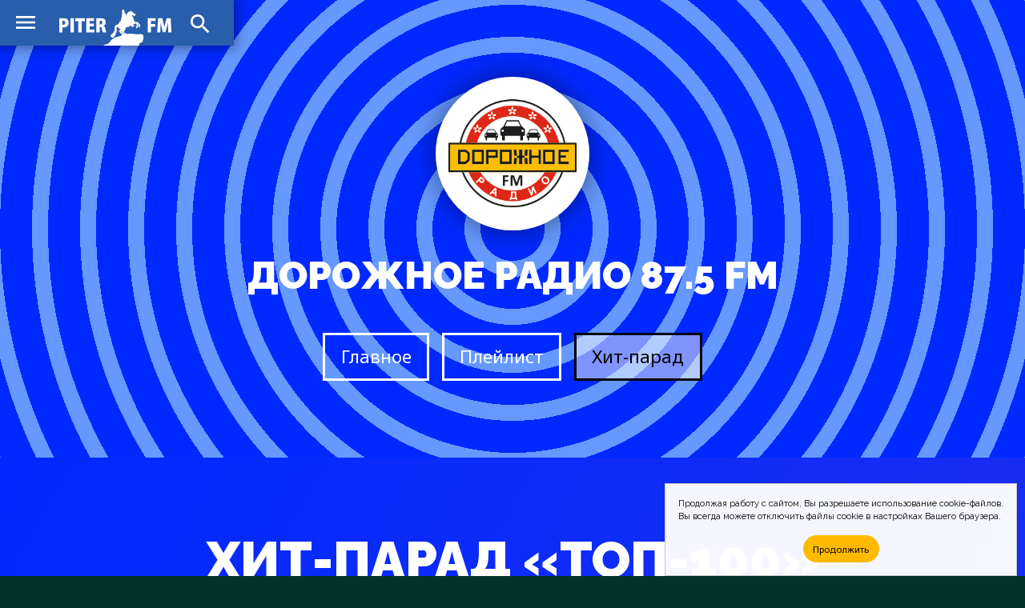

--- FILE ---
content_type: text/html; charset=UTF-8
request_url: https://piter.fm/charts/%D0%B4%D0%BE%D1%80%D0%BE%D0%B6%D0%BD%D0%BE%D0%B5-%D1%80%D0%B0%D0%B4%D0%B8%D0%BE.html
body_size: 13806
content:
<!doctype html>
<html lang="ru_RU">
<head>
	<!-- Global site tag (gtag.js) - Google Analytics -->
	<script async src="https://www.googletagmanager.com/gtag/js?id=UA-64424890-1"></script>
	<script>
		window.dataLayer = window.dataLayer || [];
		function gtag(){dataLayer.push(arguments);}
		gtag('js', new Date());

		gtag('config', 'UA-64424890-1');
	</script>
	<meta charset="utf-8">
	<meta http-equiv="X-UA-Compatible" content="IE=edge">
	<meta name="viewport" content="width=device-width, initial-scale=1">
	<title>Хит-парад &#xab;Дорожное Радио&#xbb; 87.5 FM &mdash; PITER.FM</title>
	<!-- Fonts -->
	<link href="https://fonts.gstatic.com" rel="preconnect">
	<link href="https://fonts.googleapis.com/css2?family=Raleway:wght@100;200;300;400;500;600;700;800;900&display=swap" rel="stylesheet">
	<link href="https://fonts.googleapis.com/css2?family=Noto+Sans:wght@400;700&display=swap" rel="stylesheet">
	<!-- CSS -->
	<link href="/css/site.css" rel="stylesheet">
	<link href="https://cdnjs.cloudflare.com/ajax/libs/Chart.js/2.9.4/Chart.min.css" integrity="sha512-/zs32ZEJh+/EO2N1b0PEdoA10JkdC3zJ8L5FTiQu82LR9S/rOQNfQN7U59U9BC12swNeRAz3HSzIL2vpp4fv3w==" crossorigin="anonymous" rel="stylesheet">
	<!-- Icons -->
	<link href="/images/favicons/spb/favicon.ico" rel="shortcut icon">
	<link href="/images/favicons/spb/favicon-16x16.png" rel="icon" sizes="16x16" type="image/png">
	<link href="/images/favicons/spb/favicon-32x32.png" rel="icon" sizes="32x32" type="image/png">
	<link href="/images/favicons/spb/favicon-96x96.png" rel="icon" sizes="96x96" type="image/png">
	<link href="/images/favicons/spb/favicon-192x192.png" rel="icon" sizes="192x192" type="image/png">
	<link href="/images/favicons/spb/apple-touch-icon-57x57.png" rel="apple-touch-icon" sizes="57x57">
	<link href="/images/favicons/spb/apple-touch-icon-60x60.png" rel="apple-touch-icon" sizes="60x60">
	<link href="/images/favicons/spb/apple-touch-icon-72x72.png" rel="apple-touch-icon" sizes="72x72">
	<link href="/images/favicons/spb/apple-touch-icon-76x76.png" rel="apple-touch-icon" sizes="76x76">
	<link href="/images/favicons/spb/apple-touch-icon-114x114.png" rel="apple-touch-icon" sizes="114x114">
	<link href="/images/favicons/spb/apple-touch-icon-120x120.png" rel="apple-touch-icon" sizes="120x120">
	<link href="/images/favicons/spb/apple-touch-icon-144x144.png" rel="apple-touch-icon" sizes="144x144">
	<link href="/images/favicons/spb/apple-touch-icon-152x152.png" rel="apple-touch-icon" sizes="152x152">
	<link href="/images/favicons/spb/apple-touch-icon-180x180.png" rel="apple-touch-icon" sizes="180x180">
	<link href="https://fonts.googleapis.com/css2?family=Material+Icons" rel="stylesheet">
	<!-- JS -->
	<script src="https://code.jquery.com/jquery-1.11.3.min.js" integrity="sha256-7LkWEzqTdpEfELxcZZlS6wAx5Ff13zZ83lYO2/ujj7g=" crossorigin="anonymous"></script>
	<script src="/js/jquery.scrollme.js"></script>
	<!-- Yandex.Metrika counter -->
	<script type="text/javascript" >
	(function(m,e,t,r,i,k,a){m[i]=m[i]||function(){(m[i].a=m[i].a||[]).push(arguments)};
	m[i].l=1*new Date();k=e.createElement(t),a=e.getElementsByTagName(t)[0],k.async=1,k.src=r,a.parentNode.insertBefore(k,a)})(window, document, "script", "https://mc.yandex.ru/metrika/tag.js", "ym");
	
	ym(31064891, "init", {
		clickmap:true,
		trackLinks:true,
		accurateTrackBounce:true
	});
	</script>
	<noscript><div><img src="https://mc.yandex.ru/watch/31064891" style="position:absolute; left:-9999px;" alt="" /></div></noscript>
	<!-- /Yandex.Metrika counter -->
	<!-- Cookie -->
<!--
	<script src="/js/md-d.js"></script>
-->
	<script>
	function checkCookies(){
		let cookieAccept = localStorage.getItem('cookieAccept');
		let cookieNotification = document.getElementById('cookie_notification');
		let cookieBtn = cookieNotification.querySelector('.cookie_accept');
		if( !cookieAccept ){
			cookieNotification.classList.add('show');
			cookieBtn.addEventListener('click', function(){
				localStorage.setItem('cookieAccept', true );
				cookieNotification.classList.remove('show');
			})
		} else { document.head.appendChild(document.createElement('script')).src='/js/md-d.js'; }
	}
	</script>
	<!-- /Cookie -->
</head>
	
<body class="body-site" id="piter">

	<!-- Overlay Search -->
	<script>
		$('body').on('click', '#OverlaySearch', function(){
		$(this).removeClass('show');
		});
		$('body').on('click', '#ShowSearch', function(){
		$('.overlay-site').addClass('show');
		});
		$('body').on('click', '#OverlaySearch form', function(e){
		e.stopPropagation();
		});
	</script>

	<!-- Search Overlay -->
	<div id="OverlaySearch" class="overlay-site">
		<div class="container">
			<form id="search-form" action="/search/" method="get" role="form" class="form-search">
				<input type="text" name="q" placeholder="Песня или Артист" />
				<input onClick="this.form.submit()" type="submit" value="Искать" />
			</form>
		</div>
	</div>

	<!-- header-site -->
	<header class="header-site">
		<nav>
			<a href="/" class="brand" alt="PITER.FM" title="PITER.FM"></a>
			<input type="checkbox" checked>
			<a class="material-icons-outlined menu">menu</a>
			<menu class="menu-list">
				<li><a href="/stations/">Радиостанции</a></li>
				<li><a href="/charts/">Хит-парады</a></li>
				<li><a href="/playlists/">Что играло?</a></li>
			</menu>
			<a class="material-icons-outlined search" id="ShowSearch">search</a>
		</nav>
	</header>

	<!-- main -->
	<main class="main-site">

		<section class="section-site color blue-radial">
			<div class="container">
				<header class="header-figure">
					<div class="img">
						<span class="noplay">
							<i class="material-icons-outlined">play_circle_outline</i>
						</span>
						<img src="/pic/stn/logo/%D0%B4%D0%BE%D1%80%D0%BE%D0%B6%D0%BD%D0%BE%D0%B5-%D1%80%D0%B0%D0%B4%D0%B8%D0%BE/pic.jpg" />
					</div>
					<h1>Дорожное Радио 87.5 FM <span></span></h1>
					<menu>
						<a href="/stations/%D0%B4%D0%BE%D1%80%D0%BE%D0%B6%D0%BD%D0%BE%D0%B5-%D1%80%D0%B0%D0%B4%D0%B8%D0%BE.html" class="button">Главное</a>
						<a href="/playlists/%D0%B4%D0%BE%D1%80%D0%BE%D0%B6%D0%BD%D0%BE%D0%B5-%D1%80%D0%B0%D0%B4%D0%B8%D0%BE.html" class="button">Плейлист</a>
						<i class="button active">Хит-парад</i>
					</menu>
				</header>
			</div>
		</section>

		<aside class="ads" id="rbh">
		</aside>

		<section class="section-site color violet">
			<div class="container">
				<header>
					<h2>Хит-парад &#xab;Топ-100&#xbb;<span>с 12 января по 18 января</span></h2>
					<p class="cite">Хит-парад составлен на основе количества ротаций всех музыкальных композиций в эфире радиостанции &#xab;Дорожное Радио&#xbb;</p>
				</header>
				<div class="figure-row table">
				<figure class="scrollme animateme" data-when="enter" data-from="0.2" data-to="0.1" data-crop="false" data-opacity="0.4" data-scale="0.9" style="opacity: 0.4; transform: translate3d(0px,0px,0px) rotateX(0deg) rotateY(0deg) rotateZ(0deg) scale3d(0.8,0.8,0.8); width: 100%;">
						<a href="/music/%D1%80%D0%BE%D0%BA-%D0%BE%D1%81%D1%82%D1%80%D0%BE%D0%B2%D0%B0/%D0%BD%D0%B8%D1%87%D0%B5%D0%B3%D0%BE-%D0%BD%D0%B5-%D0%B3%D0%BE%D0%B2%D0%BE%D1%80%D0%B8.html">
							<div class="img">
								<span>1</span>
							</div>
						</a>
						<figcaption>
						        <h4><a href="/music/%D1%80%D0%BE%D0%BA-%D0%BE%D1%81%D1%82%D1%80%D0%BE%D0%B2%D0%B0/%D0%BD%D0%B8%D1%87%D0%B5%D0%B3%D0%BE-%D0%BD%D0%B5-%D0%B3%D0%BE%D0%B2%D0%BE%D1%80%D0%B8.html">Ничего Не Говори</a></h4>
						        <h5>Рок-Острова</h5>
							<p>
								<span class="up">24<i class="material-icons-outlined">arrow_upward</i></span>
								<span class="top">1<i class="material-icons-outlined">trending_up</i></span>
								<span class="calendar">160<i class="material-icons-outlined">event_note</i></span>
							</p>
						</figcaption>
					</figure>
				<figure class="scrollme animateme" data-when="enter" data-from="0.2" data-to="0.1" data-crop="false" data-opacity="0.4" data-scale="0.9" style="opacity: 0.4; transform: translate3d(0px,0px,0px) rotateX(0deg) rotateY(0deg) rotateZ(0deg) scale3d(0.8,0.8,0.8); width: 99%;">
						<a href="/music/%D0%B2%D0%BB%D0%B0%D0%B4%D0%B8%D0%BC%D0%B8%D1%80-%D0%BA%D1%83%D0%B7%D1%8C%D0%BC%D0%B8%D0%BD/5-%D0%BC%D0%B8%D0%BD%D1%83%D1%82-%D0%BE%D1%82-%D0%B4%D0%BE%D0%BC%D0%B0-%D1%82%D0%B2%D0%BE%D0%B5%D0%B3%D0%BE.html">
							<div class="img">
								<span>2</span>
							</div>
						</a>
						<figcaption>
						        <h4><a href="/music/%D0%B2%D0%BB%D0%B0%D0%B4%D0%B8%D0%BC%D0%B8%D1%80-%D0%BA%D1%83%D0%B7%D1%8C%D0%BC%D0%B8%D0%BD/5-%D0%BC%D0%B8%D0%BD%D1%83%D1%82-%D0%BE%D1%82-%D0%B4%D0%BE%D0%BC%D0%B0-%D1%82%D0%B2%D0%BE%D0%B5%D0%B3%D0%BE.html">5 Минут От Дома Твоего</a></h4>
						        <h5>Владимир Кузьмин</h5>
							<p>
								<span class="return"><i class="material-icons-outlined">refresh</i></span>
								<span class="top">1<i class="material-icons-outlined">trending_up</i></span>
								<span class="calendar">38<i class="material-icons-outlined">event_note</i></span>
							</p>
						</figcaption>
					</figure>
				<figure class="scrollme animateme" data-when="enter" data-from="0.2" data-to="0.1" data-crop="false" data-opacity="0.4" data-scale="0.9" style="opacity: 0.4; transform: translate3d(0px,0px,0px) rotateX(0deg) rotateY(0deg) rotateZ(0deg) scale3d(0.8,0.8,0.8); width: 99%;">
						<a href="/music/%D0%B0%D0%BD%D0%B4%D1%80%D0%B5%D0%B9-%D0%B3%D1%83%D0%B1%D0%B8%D0%BD/%D0%BF%D1%82%D0%B8%D1%86%D0%B0.html">
							<div class="img">
								<span>3</span>
							</div>
						</a>
						<figcaption>
						        <h4><a href="/music/%D0%B0%D0%BD%D0%B4%D1%80%D0%B5%D0%B9-%D0%B3%D1%83%D0%B1%D0%B8%D0%BD/%D0%BF%D1%82%D0%B8%D1%86%D0%B0.html">Птица</a></h4>
						        <h5>Андрей Губин</h5>
							<p>
								<span class="up">42<i class="material-icons-outlined">arrow_upward</i></span>
								<span class="top">2<i class="material-icons-outlined">trending_up</i></span>
								<span class="calendar">186<i class="material-icons-outlined">event_note</i></span>
							</p>
						</figcaption>
					</figure>
				<figure class="scrollme animateme" data-when="enter" data-from="0.2" data-to="0.1" data-crop="false" data-opacity="0.4" data-scale="0.9" style="opacity: 0.4; transform: translate3d(0px,0px,0px) rotateX(0deg) rotateY(0deg) rotateZ(0deg) scale3d(0.8,0.8,0.8); width: 99%;">
						<a href="/music/%D0%BA%D0%BE%D0%BC%D0%B8%D1%81%D1%81%D0%B0%D1%80/%D1%82%D1%8B-%D1%83%D0%B9%D0%B4%D0%B5%D1%88%D1%8C.html">
							<div class="img">
								<span>4</span>
							</div>
						</a>
						<figcaption>
						        <h4><a href="/music/%D0%BA%D0%BE%D0%BC%D0%B8%D1%81%D1%81%D0%B0%D1%80/%D1%82%D1%8B-%D1%83%D0%B9%D0%B4%D0%B5%D1%88%D1%8C.html">Ты Уйдешь</a></h4>
						        <h5>Комиссар</h5>
							<p>
								<span class="up">1<i class="material-icons-outlined">arrow_upward</i></span>
								<span class="top">1<i class="material-icons-outlined">trending_up</i></span>
								<span class="calendar">285<i class="material-icons-outlined">event_note</i></span>
							</p>
						</figcaption>
					</figure>
				<figure class="scrollme animateme" data-when="enter" data-from="0.2" data-to="0.1" data-crop="false" data-opacity="0.4" data-scale="0.9" style="opacity: 0.4; transform: translate3d(0px,0px,0px) rotateX(0deg) rotateY(0deg) rotateZ(0deg) scale3d(0.8,0.8,0.8); width: 99%;">
						<a href="/music/%D0%B2%D0%B0%D0%B4%D0%B8%D0%BC-%D1%83%D1%81%D0%BB%D0%B0%D0%BD%D0%BE%D0%B2/%D1%82%D1%8B-%D1%81%D0%B4%D0%B5%D0%BB%D0%B0%D0%BD%D0%B0-%D0%B8%D0%B7-%D0%BE%D0%B3%D0%BD%D1%8F.html">
							<div class="img">
								<span>5</span>
							</div>
						</a>
						<figcaption>
						        <h4><a href="/music/%D0%B2%D0%B0%D0%B4%D0%B8%D0%BC-%D1%83%D1%81%D0%BB%D0%B0%D0%BD%D0%BE%D0%B2/%D1%82%D1%8B-%D1%81%D0%B4%D0%B5%D0%BB%D0%B0%D0%BD%D0%B0-%D0%B8%D0%B7-%D0%BE%D0%B3%D0%BD%D1%8F.html">Ты Сделана Из Огня</a></h4>
						        <h5>Вадим Усланов</h5>
							<p>
								<span class="up">1<i class="material-icons-outlined">arrow_upward</i></span>
								<span class="top">1<i class="material-icons-outlined">trending_up</i></span>
								<span class="calendar">263<i class="material-icons-outlined">event_note</i></span>
							</p>
						</figcaption>
					</figure>
				<figure class="scrollme animateme" data-when="enter" data-from="0.2" data-to="0.1" data-crop="false" data-opacity="0.4" data-scale="0.9" style="opacity: 0.4; transform: translate3d(0px,0px,0px) rotateX(0deg) rotateY(0deg) rotateZ(0deg) scale3d(0.8,0.8,0.8); width: 99%;">
						<a href="/music/%D0%BD%D1%8D%D0%BD%D1%81%D0%B8/%D1%87%D0%B8%D1%81%D1%82%D1%8B%D0%B9-%D0%BB%D0%B8%D1%81%D1%82.html">
							<div class="img">
								<span>6</span>
							</div>
						</a>
						<figcaption>
						        <h4><a href="/music/%D0%BD%D1%8D%D0%BD%D1%81%D0%B8/%D1%87%D0%B8%D1%81%D1%82%D1%8B%D0%B9-%D0%BB%D0%B8%D1%81%D1%82.html">Чистый Лист</a></h4>
						        <h5>Нэнси</h5>
							<p>
								<span class="up">14<i class="material-icons-outlined">arrow_upward</i></span>
								<span class="top">1<i class="material-icons-outlined">trending_up</i></span>
								<span class="calendar">260<i class="material-icons-outlined">event_note</i></span>
							</p>
						</figcaption>
					</figure>
				<figure class="scrollme animateme" data-when="enter" data-from="0.2" data-to="0.1" data-crop="false" data-opacity="0.4" data-scale="0.9" style="opacity: 0.4; transform: translate3d(0px,0px,0px) rotateX(0deg) rotateY(0deg) rotateZ(0deg) scale3d(0.8,0.8,0.8); width: 98%;">
						<a href="/music/%D0%BB%D0%B5%D1%81%D0%BE%D0%BF%D0%BE%D0%B2%D0%B0%D0%BB/%D1%8F-%D0%BA%D1%83%D0%BF%D0%BB%D1%8E-%D1%82%D0%B5%D0%B1%D0%B5-%D0%B4%D0%BE%D0%BC-live.html">
							<div class="img">
								<span>8</span>
							</div>
						</a>
						<figcaption>
						        <h4><a href="/music/%D0%BB%D0%B5%D1%81%D0%BE%D0%BF%D0%BE%D0%B2%D0%B0%D0%BB/%D1%8F-%D0%BA%D1%83%D0%BF%D0%BB%D1%8E-%D1%82%D0%B5%D0%B1%D0%B5-%D0%B4%D0%BE%D0%BC-live.html">Я Куплю Тебе Дом (Live)</a></h4>
						        <h5>Лесоповал</h5>
							<p>
								<span class="up">31<i class="material-icons-outlined">arrow_upward</i></span>
								<span class="top">1<i class="material-icons-outlined">trending_up</i></span>
								<span class="calendar">233<i class="material-icons-outlined">event_note</i></span>
							</p>
						</figcaption>
					</figure>
				<figure class="scrollme animateme" data-when="enter" data-from="0.2" data-to="0.1" data-crop="false" data-opacity="0.4" data-scale="0.9" style="opacity: 0.4; transform: translate3d(0px,0px,0px) rotateX(0deg) rotateY(0deg) rotateZ(0deg) scale3d(0.8,0.8,0.8); width: 98%;">
						<a href="/music/%D0%B1%D0%BE%D0%B6%D1%8C%D1%8F-%D0%BA%D0%BE%D1%80%D0%BE%D0%B2%D0%BA%D0%B0/%D0%B3%D1%80%D0%B0%D0%BD%D0%B8%D1%82%D0%BD%D1%8B%D0%B9-%D0%BA%D0%B0%D0%BC%D1%83%D1%88%D0%B5%D0%BA-2012.html">
							<div class="img">
								<span>9</span>
							</div>
						</a>
						<figcaption>
						        <h4><a href="/music/%D0%B1%D0%BE%D0%B6%D1%8C%D1%8F-%D0%BA%D0%BE%D1%80%D0%BE%D0%B2%D0%BA%D0%B0/%D0%B3%D1%80%D0%B0%D0%BD%D0%B8%D1%82%D0%BD%D1%8B%D0%B9-%D0%BA%D0%B0%D0%BC%D1%83%D1%88%D0%B5%D0%BA-2012.html">Гранитный Камушек (2012)</a></h4>
						        <h5>Божья Коровка</h5>
							<p>
								<span class="up">31<i class="material-icons-outlined">arrow_upward</i></span>
								<span class="top">1<i class="material-icons-outlined">trending_up</i></span>
								<span class="calendar">228<i class="material-icons-outlined">event_note</i></span>
							</p>
						</figcaption>
					</figure>
				<figure class="scrollme animateme" data-when="enter" data-from="0.2" data-to="0.1" data-crop="false" data-opacity="0.4" data-scale="0.9" style="opacity: 0.4; transform: translate3d(0px,0px,0px) rotateX(0deg) rotateY(0deg) rotateZ(0deg) scale3d(0.8,0.8,0.8); width: 98%;">
						<a href="/music/%D0%BC%D1%83%D1%80%D0%B0%D1%82-%D0%BD%D0%B0%D1%81%D1%8B%D1%80%D0%BE%D0%B2/%D1%8F-%D1%8D%D1%82%D0%BE-%D1%82%D1%8B.html">
							<div class="img">
								<span>10</span>
							</div>
						</a>
						<figcaption>
						        <h4><a href="/music/%D0%BC%D1%83%D1%80%D0%B0%D1%82-%D0%BD%D0%B0%D1%81%D1%8B%D1%80%D0%BE%D0%B2/%D1%8F-%D1%8D%D1%82%D0%BE-%D1%82%D1%8B.html">Я - Это Ты</a></h4>
						        <h5>Мурат Насыров</h5>
							<p>
								<span class="down">1<i class="material-icons-outlined">arrow_upward</i></span>
								<span class="top">1<i class="material-icons-outlined">trending_up</i></span>
								<span class="calendar">196<i class="material-icons-outlined">event_note</i></span>
							</p>
						</figcaption>
					</figure>
				<figure class="scrollme animateme" data-when="enter" data-from="0.2" data-to="0.1" data-crop="false" data-opacity="0.4" data-scale="0.9" style="opacity: 0.4; transform: translate3d(0px,0px,0px) rotateX(0deg) rotateY(0deg) rotateZ(0deg) scale3d(0.8,0.8,0.8); width: 98%;">
						<a href="/music/%D1%82%D0%B0%D1%82%D1%8C%D1%8F%D0%BD%D0%B0-%D0%BE%D0%B2%D1%81%D0%B8%D0%B5%D0%BD%D0%BA%D0%BE/%D0%B4%D0%B0%D0%BB%D1%8C%D0%BD%D0%BE%D0%B1%D0%BE%D0%B9%D1%89%D0%B8%D0%BA-%D0%B2%D0%B5%D1%80%D1%81%D0%B8%D1%8F-2001.html">
							<div class="img">
								<span>11</span>
							</div>
						</a>
						<figcaption>
						        <h4><a href="/music/%D1%82%D0%B0%D1%82%D1%8C%D1%8F%D0%BD%D0%B0-%D0%BE%D0%B2%D1%81%D0%B8%D0%B5%D0%BD%D0%BA%D0%BE/%D0%B4%D0%B0%D0%BB%D1%8C%D0%BD%D0%BE%D0%B1%D0%BE%D0%B9%D1%89%D0%B8%D0%BA-%D0%B2%D0%B5%D1%80%D1%81%D0%B8%D1%8F-2001.html">Дальнобойщик (Версия 2001)</a></h4>
						        <h5>Татьяна Овсиенко</h5>
							<p>
								<span class="up">39<i class="material-icons-outlined">arrow_upward</i></span>
								<span class="top">1<i class="material-icons-outlined">trending_up</i></span>
								<span class="calendar">152<i class="material-icons-outlined">event_note</i></span>
							</p>
						</figcaption>
					</figure>
				<figure class="scrollme animateme" data-when="enter" data-from="0.2" data-to="0.1" data-crop="false" data-opacity="0.4" data-scale="0.9" style="opacity: 0.4; transform: translate3d(0px,0px,0px) rotateX(0deg) rotateY(0deg) rotateZ(0deg) scale3d(0.8,0.8,0.8); width: 98%;">
						<a href="/music/%D0%B0%D0%BB%D0%B5%D0%BA%D1%81%D0%B0%D0%BD%D0%B4%D1%80-%D0%B1%D0%B0%D1%80%D1%8B%D0%BA%D0%B8%D0%BD/%D0%B1%D1%83%D0%BA%D0%B5%D1%82.html">
							<div class="img">
								<span>12</span>
							</div>
						</a>
						<figcaption>
						        <h4><a href="/music/%D0%B0%D0%BB%D0%B5%D0%BA%D1%81%D0%B0%D0%BD%D0%B4%D1%80-%D0%B1%D0%B0%D1%80%D1%8B%D0%BA%D0%B8%D0%BD/%D0%B1%D1%83%D0%BA%D0%B5%D1%82.html">Букет</a></h4>
						        <h5>Александр Барыкин</h5>
							<p>
								<span class="up">64<i class="material-icons-outlined">arrow_upward</i></span>
								<span class="top">14<i class="material-icons-outlined">trending_up</i></span>
								<span class="calendar">131<i class="material-icons-outlined">event_note</i></span>
							</p>
						</figcaption>
					</figure>
				<figure class="scrollme animateme" data-when="enter" data-from="0.2" data-to="0.1" data-crop="false" data-opacity="0.4" data-scale="0.9" style="opacity: 0.4; transform: translate3d(0px,0px,0px) rotateX(0deg) rotateY(0deg) rotateZ(0deg) scale3d(0.8,0.8,0.8); width: 97%;">
						<a href="/music/%D0%B8%D0%B3%D0%BE%D1%80%D1%8C-%D0%BA%D0%BE%D1%80%D0%BD%D0%B5%D0%BB%D1%8E%D0%BA/%D0%B4%D0%BE%D0%B6%D0%B4%D0%B8.html">
							<div class="img">
								<span>14</span>
							</div>
						</a>
						<figcaption>
						        <h4><a href="/music/%D0%B8%D0%B3%D0%BE%D1%80%D1%8C-%D0%BA%D0%BE%D1%80%D0%BD%D0%B5%D0%BB%D1%8E%D0%BA/%D0%B4%D0%BE%D0%B6%D0%B4%D0%B8.html">Дожди</a></h4>
						        <h5>Игорь Корнелюк</h5>
							<p>
								<span class="up">24<i class="material-icons-outlined">arrow_upward</i></span>
								<span class="top">2<i class="material-icons-outlined">trending_up</i></span>
								<span class="calendar">249<i class="material-icons-outlined">event_note</i></span>
							</p>
						</figcaption>
					</figure>
				<figure class="scrollme animateme" data-when="enter" data-from="0.2" data-to="0.1" data-crop="false" data-opacity="0.4" data-scale="0.9" style="opacity: 0.4; transform: translate3d(0px,0px,0px) rotateX(0deg) rotateY(0deg) rotateZ(0deg) scale3d(0.8,0.8,0.8); width: 97%;">
						<a href="/music/%D0%B2%D1%8F%D1%87%D0%B5%D1%81%D0%BB%D0%B0%D0%B2-%D0%B1%D1%8B%D0%BA%D0%BE%D0%B2/%D0%BB%D1%8E%D0%B1%D0%B8%D0%BC%D0%B0%D1%8F-%D0%BC%D0%BE%D1%8F.html">
							<div class="img">
								<span>15</span>
							</div>
						</a>
						<figcaption>
						        <h4><a href="/music/%D0%B2%D1%8F%D1%87%D0%B5%D1%81%D0%BB%D0%B0%D0%B2-%D0%B1%D1%8B%D0%BA%D0%BE%D0%B2/%D0%BB%D1%8E%D0%B1%D0%B8%D0%BC%D0%B0%D1%8F-%D0%BC%D0%BE%D1%8F.html">Любимая Моя</a></h4>
						        <h5>Вячеслав Быков</h5>
							<p>
								<span class="up">7<i class="material-icons-outlined">arrow_upward</i></span>
								<span class="top">3<i class="material-icons-outlined">trending_up</i></span>
								<span class="calendar">216<i class="material-icons-outlined">event_note</i></span>
							</p>
						</figcaption>
					</figure>
				<figure class="scrollme animateme" data-when="enter" data-from="0.2" data-to="0.1" data-crop="false" data-opacity="0.4" data-scale="0.9" style="opacity: 0.4; transform: translate3d(0px,0px,0px) rotateX(0deg) rotateY(0deg) rotateZ(0deg) scale3d(0.8,0.8,0.8); width: 97%;">
						<a href="/music/%D1%82%D0%B5%D1%85%D0%BD%D0%BE%D0%BB%D0%BE%D0%B3%D0%B8%D1%8F/%D1%81%D1%82%D1%80%D0%B0%D0%BD%D0%BD%D1%8B%D0%B5-%D1%82%D0%B0%D0%BD%D1%86%D1%8B.html">
							<div class="img">
								<span>16</span>
							</div>
						</a>
						<figcaption>
						        <h4><a href="/music/%D1%82%D0%B5%D1%85%D0%BD%D0%BE%D0%BB%D0%BE%D0%B3%D0%B8%D1%8F/%D1%81%D1%82%D1%80%D0%B0%D0%BD%D0%BD%D1%8B%D0%B5-%D1%82%D0%B0%D0%BD%D1%86%D1%8B.html">Странные Танцы</a></h4>
						        <h5>Технология</h5>
							<p>
								<span class="down">8<i class="material-icons-outlined">arrow_upward</i></span>
								<span class="top">1<i class="material-icons-outlined">trending_up</i></span>
								<span class="calendar">199<i class="material-icons-outlined">event_note</i></span>
							</p>
						</figcaption>
					</figure>
				<figure class="scrollme animateme" data-when="enter" data-from="0.2" data-to="0.1" data-crop="false" data-opacity="0.4" data-scale="0.9" style="opacity: 0.4; transform: translate3d(0px,0px,0px) rotateX(0deg) rotateY(0deg) rotateZ(0deg) scale3d(0.8,0.8,0.8); width: 97%;">
						<a href="/music/%D0%B4%D0%BC%D0%B8%D1%82%D1%80%D0%B8%D0%B9-%D0%BC%D0%B0%D0%BB%D0%B8%D0%BA%D0%BE%D0%B2/%D1%82%D1%8B-%D0%BE%D0%B4%D0%BD%D0%B0-%D1%82%D1%8B-%D1%82%D0%B0%D0%BA%D0%B0%D1%8F.html">
							<div class="img">
								<span>17</span>
							</div>
						</a>
						<figcaption>
						        <h4><a href="/music/%D0%B4%D0%BC%D0%B8%D1%82%D1%80%D0%B8%D0%B9-%D0%BC%D0%B0%D0%BB%D0%B8%D0%BA%D0%BE%D0%B2/%D1%82%D1%8B-%D0%BE%D0%B4%D0%BD%D0%B0-%D1%82%D1%8B-%D1%82%D0%B0%D0%BA%D0%B0%D1%8F.html">Ты Одна, Ты Такая</a></h4>
						        <h5>Дмитрий Маликов</h5>
							<p>
								<span class="down">5<i class="material-icons-outlined">arrow_upward</i></span>
								<span class="top">3<i class="material-icons-outlined">trending_up</i></span>
								<span class="calendar">170<i class="material-icons-outlined">event_note</i></span>
							</p>
						</figcaption>
					</figure>
				<figure class="scrollme animateme" data-when="enter" data-from="0.2" data-to="0.1" data-crop="false" data-opacity="0.4" data-scale="0.9" style="opacity: 0.4; transform: translate3d(0px,0px,0px) rotateX(0deg) rotateY(0deg) rotateZ(0deg) scale3d(0.8,0.8,0.8); width: 97%;">
						<a href="/music/%D0%B4%D0%BC%D0%B8%D1%82%D1%80%D0%B8%D0%B9-%D0%BC%D0%B0%D0%BB%D0%B8%D0%BA%D0%BE%D0%B2/%D1%81-%D1%87%D0%B8%D1%81%D1%82%D0%BE%D0%B3%D0%BE-%D0%BB%D0%B8%D1%81%D1%82%D0%B0.html">
							<div class="img">
								<span>18</span>
							</div>
						</a>
						<figcaption>
						        <h4><a href="/music/%D0%B4%D0%BC%D0%B8%D1%82%D1%80%D0%B8%D0%B9-%D0%BC%D0%B0%D0%BB%D0%B8%D0%BA%D0%BE%D0%B2/%D1%81-%D1%87%D0%B8%D1%81%D1%82%D0%BE%D0%B3%D0%BE-%D0%BB%D0%B8%D1%81%D1%82%D0%B0.html">С Чистого Листа</a></h4>
						        <h5>Дмитрий Маликов</h5>
							<p>
								<span class="down">5<i class="material-icons-outlined">arrow_upward</i></span>
								<span class="top">2<i class="material-icons-outlined">trending_up</i></span>
								<span class="calendar">165<i class="material-icons-outlined">event_note</i></span>
							</p>
						</figcaption>
					</figure>
				<figure class="scrollme animateme" data-when="enter" data-from="0.2" data-to="0.1" data-crop="false" data-opacity="0.4" data-scale="0.9" style="opacity: 0.4; transform: translate3d(0px,0px,0px) rotateX(0deg) rotateY(0deg) rotateZ(0deg) scale3d(0.8,0.8,0.8); width: 96%;">
						<a href="/music/%D0%BC%D0%B8%D1%80%D0%B0%D0%B6/%D0%BD%D0%B0%D1%81%D1%82%D1%83%D0%BF%D0%B0%D0%B5%D1%82-%D0%BD%D0%BE%D1%87%D1%8C.html">
							<div class="img">
								<span>19</span>
							</div>
						</a>
						<figcaption>
						        <h4><a href="/music/%D0%BC%D0%B8%D1%80%D0%B0%D0%B6/%D0%BD%D0%B0%D1%81%D1%82%D1%83%D0%BF%D0%B0%D0%B5%D1%82-%D0%BD%D0%BE%D1%87%D1%8C.html">Наступает Ночь</a></h4>
						        <h5>Мираж</h5>
							<p>
								<span class="up">7<i class="material-icons-outlined">arrow_upward</i></span>
								<span class="top">6<i class="material-icons-outlined">trending_up</i></span>
								<span class="calendar">159<i class="material-icons-outlined">event_note</i></span>
							</p>
						</figcaption>
					</figure>
				<figure class="scrollme animateme" data-when="enter" data-from="0.2" data-to="0.1" data-crop="false" data-opacity="0.4" data-scale="0.9" style="opacity: 0.4; transform: translate3d(0px,0px,0px) rotateX(0deg) rotateY(0deg) rotateZ(0deg) scale3d(0.8,0.8,0.8); width: 96%;">
						<a href="/music/%D0%B4%D0%BC%D0%B8%D1%82%D1%80%D0%B8%D0%B9-%D0%BC%D0%B0%D0%BB%D0%B8%D0%BA%D0%BE%D0%B2/%D0%BA%D1%82%D0%BE-%D1%82%D0%B5%D0%B1%D0%B5-%D1%81%D0%BA%D0%B0%D0%B7%D0%B0%D0%BB.html">
							<div class="img">
								<span>20</span>
							</div>
						</a>
						<figcaption>
						        <h4><a href="/music/%D0%B4%D0%BC%D0%B8%D1%82%D1%80%D0%B8%D0%B9-%D0%BC%D0%B0%D0%BB%D0%B8%D0%BA%D0%BE%D0%B2/%D0%BA%D1%82%D0%BE-%D1%82%D0%B5%D0%B1%D0%B5-%D1%81%D0%BA%D0%B0%D0%B7%D0%B0%D0%BB.html">Кто Тебе Сказал</a></h4>
						        <h5>Дмитрий Маликов</h5>
							<p>
								<span class="up">8<i class="material-icons-outlined">arrow_upward</i></span>
								<span class="top">5<i class="material-icons-outlined">trending_up</i></span>
								<span class="calendar">150<i class="material-icons-outlined">event_note</i></span>
							</p>
						</figcaption>
					</figure>
				<figure class="scrollme animateme" data-when="enter" data-from="0.2" data-to="0.1" data-crop="false" data-opacity="0.4" data-scale="0.9" style="opacity: 0.4; transform: translate3d(0px,0px,0px) rotateX(0deg) rotateY(0deg) rotateZ(0deg) scale3d(0.8,0.8,0.8); width: 96%;">
						<a href="/music/%D0%BC%D0%B8%D1%80%D0%B0%D0%B6/%D0%BC%D0%BB%D0%B5%D1%87%D0%BD%D1%8B%D0%B9-%D0%BF%D1%83%D1%82%D1%8C.html">
							<div class="img">
								<span>21</span>
							</div>
						</a>
						<figcaption>
						        <h4><a href="/music/%D0%BC%D0%B8%D1%80%D0%B0%D0%B6/%D0%BC%D0%BB%D0%B5%D1%87%D0%BD%D1%8B%D0%B9-%D0%BF%D1%83%D1%82%D1%8C.html">Млечный Путь</a></h4>
						        <h5>Мираж</h5>
							<p>
								<span class="up">53<i class="material-icons-outlined">arrow_upward</i></span>
								<span class="top">9<i class="material-icons-outlined">trending_up</i></span>
								<span class="calendar">143<i class="material-icons-outlined">event_note</i></span>
							</p>
						</figcaption>
					</figure>
				<figure class="scrollme animateme" data-when="enter" data-from="0.2" data-to="0.1" data-crop="false" data-opacity="0.4" data-scale="0.9" style="opacity: 0.4; transform: translate3d(0px,0px,0px) rotateX(0deg) rotateY(0deg) rotateZ(0deg) scale3d(0.8,0.8,0.8); width: 96%;">
						<a href="/music/%D0%BD%D0%B0%D1%82%D0%B0%D1%88%D0%B0-%D0%BA%D0%BE%D1%80%D0%BE%D0%BB%D0%B5%D0%B2%D0%B0/%D0%B6%D0%B5%D0%BB%D1%82%D1%8B%D0%B5-%D1%82%D1%8E%D0%BB%D1%8C%D0%BF%D0%B0%D0%BD%D1%8B.html">
							<div class="img">
								<span>22</span>
							</div>
						</a>
						<figcaption>
						        <h4><a href="/music/%D0%BD%D0%B0%D1%82%D0%B0%D1%88%D0%B0-%D0%BA%D0%BE%D1%80%D0%BE%D0%BB%D0%B5%D0%B2%D0%B0/%D0%B6%D0%B5%D0%BB%D1%82%D1%8B%D0%B5-%D1%82%D1%8E%D0%BB%D1%8C%D0%BF%D0%B0%D0%BD%D1%8B.html">Желтые Тюльпаны</a></h4>
						        <h5>Наташа Королева</h5>
							<p>
								<span class="up">29<i class="material-icons-outlined">arrow_upward</i></span>
								<span class="top">3<i class="material-icons-outlined">trending_up</i></span>
								<span class="calendar">143<i class="material-icons-outlined">event_note</i></span>
							</p>
						</figcaption>
					</figure>
				<figure class="scrollme animateme" data-when="enter" data-from="0.2" data-to="0.1" data-crop="false" data-opacity="0.4" data-scale="0.9" style="opacity: 0.4; transform: translate3d(0px,0px,0px) rotateX(0deg) rotateY(0deg) rotateZ(0deg) scale3d(0.8,0.8,0.8); width: 96%;">
						<a href="/music/%D0%B8%D0%B3%D0%BE%D1%80%D1%8C-%D0%BA%D0%BE%D1%80%D0%BD%D0%B5%D0%BB%D1%8E%D0%BA/%D0%B3%D0%BE%D1%80%D0%BE%D0%B4-%D0%BA%D0%BE%D1%82%D0%BE%D1%80%D0%BE%D0%B3%D0%BE-%D0%BD%D0%B5%D1%82.html">
							<div class="img">
								<span>23</span>
							</div>
						</a>
						<figcaption>
						        <h4><a href="/music/%D0%B8%D0%B3%D0%BE%D1%80%D1%8C-%D0%BA%D0%BE%D1%80%D0%BD%D0%B5%D0%BB%D1%8E%D0%BA/%D0%B3%D0%BE%D1%80%D0%BE%D0%B4-%D0%BA%D0%BE%D1%82%D0%BE%D1%80%D0%BE%D0%B3%D0%BE-%D0%BD%D0%B5%D1%82.html">Город, Которого Нет</a></h4>
						        <h5>Игорь Корнелюк</h5>
							<p>
								<span class="down">22<i class="material-icons-outlined">arrow_upward</i></span>
								<span class="top">1<i class="material-icons-outlined">trending_up</i></span>
								<span class="calendar">116<i class="material-icons-outlined">event_note</i></span>
							</p>
						</figcaption>
					</figure>
				<figure class="scrollme animateme" data-when="enter" data-from="0.2" data-to="0.1" data-crop="false" data-opacity="0.4" data-scale="0.9" style="opacity: 0.4; transform: translate3d(0px,0px,0px) rotateX(0deg) rotateY(0deg) rotateZ(0deg) scale3d(0.8,0.8,0.8); width: 95%;">
						<a href="/music/%D0%B0%D0%BD%D0%B6%D0%B5%D0%BB%D0%B8%D0%BA%D0%B0-%D0%B2%D0%B0%D1%80%D1%83%D0%BC/%D0%B3%D0%BE%D1%80%D0%BE%D0%B4%D0%BE%D0%BA.html">
							<div class="img">
								<span>24</span>
							</div>
						</a>
						<figcaption>
						        <h4><a href="/music/%D0%B0%D0%BD%D0%B6%D0%B5%D0%BB%D0%B8%D0%BA%D0%B0-%D0%B2%D0%B0%D1%80%D1%83%D0%BC/%D0%B3%D0%BE%D1%80%D0%BE%D0%B4%D0%BE%D0%BA.html">Городок</a></h4>
						        <h5>Анжелика Варум</h5>
							<p>
								<span class="return"><i class="material-icons-outlined">refresh</i></span>
								<span class="top">13<i class="material-icons-outlined">trending_up</i></span>
								<span class="calendar">31<i class="material-icons-outlined">event_note</i></span>
							</p>
						</figcaption>
					</figure>
				<figure class="scrollme animateme" data-when="enter" data-from="0.2" data-to="0.1" data-crop="false" data-opacity="0.4" data-scale="0.9" style="opacity: 0.4; transform: translate3d(0px,0px,0px) rotateX(0deg) rotateY(0deg) rotateZ(0deg) scale3d(0.8,0.8,0.8); width: 95%;">
						<a href="/music/%D0%B0%D0%BB%D0%B8%D1%81%D0%B0-%D1%84%D1%80%D0%B5%D0%B9%D0%BD%D0%B4%D0%BB%D0%B8%D1%85/%D0%BC%D0%BE%D0%B5%D0%B9-%D0%B4%D1%83%D1%88%D0%B5-%D0%BF%D0%BE%D0%BA%D0%BE%D1%8F-%D0%BD%D0%B5%D1%82.html">
							<div class="img">
								<span>25</span>
							</div>
						</a>
						<figcaption>
						        <h4><a href="/music/%D0%B0%D0%BB%D0%B8%D1%81%D0%B0-%D1%84%D1%80%D0%B5%D0%B9%D0%BD%D0%B4%D0%BB%D0%B8%D1%85/%D0%BC%D0%BE%D0%B5%D0%B9-%D0%B4%D1%83%D1%88%D0%B5-%D0%BF%D0%BE%D0%BA%D0%BE%D1%8F-%D0%BD%D0%B5%D1%82.html">Моей Душе Покоя Нет</a></h4>
						        <h5>Алиса Фрейндлих</h5>
							<p>
								<span class="up">36<i class="material-icons-outlined">arrow_upward</i></span>
								<span class="top">30<i class="material-icons-outlined">trending_up</i></span>
								<span class="calendar">20<i class="material-icons-outlined">event_note</i></span>
							</p>
						</figcaption>
					</figure>
				<figure class="scrollme animateme" data-when="enter" data-from="0.2" data-to="0.1" data-crop="false" data-opacity="0.4" data-scale="0.9" style="opacity: 0.4; transform: translate3d(0px,0px,0px) rotateX(0deg) rotateY(0deg) rotateZ(0deg) scale3d(0.8,0.8,0.8); width: 95%;">
						<a href="/music/%D0%B0%D0%BB%D0%B8%D1%81%D0%B0-%D0%BC%D0%BE%D0%BD/%D0%BF%D0%BE%D0%B4%D0%BE%D1%80%D0%BE%D0%B6%D0%BD%D0%B8%D0%BA-%D1%82%D1%80%D0%B0%D0%B2%D0%B0-dance-version.html">
							<div class="img">
								<span>27</span>
							</div>
						</a>
						<figcaption>
						        <h4><a href="/music/%D0%B0%D0%BB%D0%B8%D1%81%D0%B0-%D0%BC%D0%BE%D0%BD/%D0%BF%D0%BE%D0%B4%D0%BE%D1%80%D0%BE%D0%B6%D0%BD%D0%B8%D0%BA-%D1%82%D1%80%D0%B0%D0%B2%D0%B0-dance-version.html">Подорожник-Трава (Dance Version)</a></h4>
						        <h5>Алиса Мон</h5>
							<p>
								<span class="down">9<i class="material-icons-outlined">arrow_upward</i></span>
								<span class="top">1<i class="material-icons-outlined">trending_up</i></span>
								<span class="calendar">288<i class="material-icons-outlined">event_note</i></span>
							</p>
						</figcaption>
					</figure>
				<figure class="scrollme animateme" data-when="enter" data-from="0.2" data-to="0.1" data-crop="false" data-opacity="0.4" data-scale="0.9" style="opacity: 0.4; transform: translate3d(0px,0px,0px) rotateX(0deg) rotateY(0deg) rotateZ(0deg) scale3d(0.8,0.8,0.8); width: 95%;">
						<a href="/music/%D0%B6%D0%B5%D0%BD%D1%8F-%D0%B1%D0%B5%D0%BB%D0%BE%D1%83%D1%81%D0%BE%D0%B2/%D0%B2%D0%B5%D1%87%D0%B5%D1%80%D0%BE%D0%BA-%D0%B2%D0%B5%D1%87%D0%B5%D1%80%D0%BE%D1%87%D0%B5%D0%BA.html">
							<div class="img">
								<span>28</span>
							</div>
						</a>
						<figcaption>
						        <h4><a href="/music/%D0%B6%D0%B5%D0%BD%D1%8F-%D0%B1%D0%B5%D0%BB%D0%BE%D1%83%D1%81%D0%BE%D0%B2/%D0%B2%D0%B5%D1%87%D0%B5%D1%80%D0%BE%D0%BA-%D0%B2%D0%B5%D1%87%D0%B5%D1%80%D0%BE%D1%87%D0%B5%D0%BA.html">Вечерок-Вечерочек</a></h4>
						        <h5>Женя Белоусов</h5>
							<p>
								<span class="up">9<i class="material-icons-outlined">arrow_upward</i></span>
								<span class="top">1<i class="material-icons-outlined">trending_up</i></span>
								<span class="calendar">254<i class="material-icons-outlined">event_note</i></span>
							</p>
						</figcaption>
					</figure>
				<figure class="scrollme animateme" data-when="enter" data-from="0.2" data-to="0.1" data-crop="false" data-opacity="0.4" data-scale="0.9" style="opacity: 0.4; transform: translate3d(0px,0px,0px) rotateX(0deg) rotateY(0deg) rotateZ(0deg) scale3d(0.8,0.8,0.8); width: 95%;">
						<a href="/music/%D0%B8%D1%80%D0%B8%D0%BD%D0%B0-%D0%B0%D0%BB%D0%BB%D0%B5%D0%B3%D1%80%D0%BE%D0%B2%D0%B0/%D0%BC%D0%BB%D0%B0%D0%B4%D1%88%D0%B8%D0%B9-%D0%BB%D0%B5%D0%B9%D1%82%D0%B5%D0%BD%D0%B0%D0%BD%D1%82-%D0%BD%D0%BE%D0%B2%D0%B0%D1%8F-%D0%B2%D0%B5%D1%80%D1%81%D0%B8%D1%8F.html">
							<div class="img">
								<span>29</span>
							</div>
						</a>
						<figcaption>
						        <h4><a href="/music/%D0%B8%D1%80%D0%B8%D0%BD%D0%B0-%D0%B0%D0%BB%D0%BB%D0%B5%D0%B3%D1%80%D0%BE%D0%B2%D0%B0/%D0%BC%D0%BB%D0%B0%D0%B4%D1%88%D0%B8%D0%B9-%D0%BB%D0%B5%D0%B9%D1%82%D0%B5%D0%BD%D0%B0%D0%BD%D1%82-%D0%BD%D0%BE%D0%B2%D0%B0%D1%8F-%D0%B2%D0%B5%D1%80%D1%81%D0%B8%D1%8F.html">Младший Лейтенант (Новая Версия)</a></h4>
						        <h5>Ирина Аллегрова</h5>
							<p>
								<span class="down">27<i class="material-icons-outlined">arrow_upward</i></span>
								<span class="top">1<i class="material-icons-outlined">trending_up</i></span>
								<span class="calendar">234<i class="material-icons-outlined">event_note</i></span>
							</p>
						</figcaption>
					</figure>
				<figure class="scrollme animateme" data-when="enter" data-from="0.2" data-to="0.1" data-crop="false" data-opacity="0.4" data-scale="0.9" style="opacity: 0.4; transform: translate3d(0px,0px,0px) rotateX(0deg) rotateY(0deg) rotateZ(0deg) scale3d(0.8,0.8,0.8); width: 94%;">
						<a href="/music/%D0%B1%D1%80%D0%B0%D0%B2%D0%BE/%D0%B4%D0%BE%D1%80%D0%BE%D0%B3%D0%B0-%D0%B2-%D0%BE%D0%B1%D0%BB%D0%B0%D0%BA%D0%B0.html">
							<div class="img">
								<span>30</span>
							</div>
						</a>
						<figcaption>
						        <h4><a href="/music/%D0%B1%D1%80%D0%B0%D0%B2%D0%BE/%D0%B4%D0%BE%D1%80%D0%BE%D0%B3%D0%B0-%D0%B2-%D0%BE%D0%B1%D0%BB%D0%B0%D0%BA%D0%B0.html">Дорога В Облака</a></h4>
						        <h5>Браво</h5>
							<p>
								<span class="up">11<i class="material-icons-outlined">arrow_upward</i></span>
								<span class="top">1<i class="material-icons-outlined">trending_up</i></span>
								<span class="calendar">215<i class="material-icons-outlined">event_note</i></span>
							</p>
						</figcaption>
					</figure>
				<figure class="scrollme animateme" data-when="enter" data-from="0.2" data-to="0.1" data-crop="false" data-opacity="0.4" data-scale="0.9" style="opacity: 0.4; transform: translate3d(0px,0px,0px) rotateX(0deg) rotateY(0deg) rotateZ(0deg) scale3d(0.8,0.8,0.8); width: 94%;">
						<a href="/music/%D0%BD%D0%B8%D0%BA%D0%BE%D0%BB%D0%B0%D0%B9-%D0%B1%D0%B0%D1%81%D0%BA%D0%BE%D0%B2-%D0%B8-%D1%82%D0%B0%D0%B8%D1%81%D0%B8%D1%8F-%D0%BF%D0%BE%D0%B2%D0%B0%D0%BB%D0%B8%D0%B9/%D1%82%D1%8B-%D0%B4%D0%B0%D0%BB%D0%B5%D0%BA%D0%BE.html">
							<div class="img">
								<span>31</span>
							</div>
						</a>
						<figcaption>
						        <h4><a href="/music/%D0%BD%D0%B8%D0%BA%D0%BE%D0%BB%D0%B0%D0%B9-%D0%B1%D0%B0%D1%81%D0%BA%D0%BE%D0%B2-%D0%B8-%D1%82%D0%B0%D0%B8%D1%81%D0%B8%D1%8F-%D0%BF%D0%BE%D0%B2%D0%B0%D0%BB%D0%B8%D0%B9/%D1%82%D1%8B-%D0%B4%D0%B0%D0%BB%D0%B5%D0%BA%D0%BE.html">Ты Далеко</a></h4>
						        <h5>Николай Басков и Таисия Повалий</h5>
							<p>
								<span class="up">33<i class="material-icons-outlined">arrow_upward</i></span>
								<span class="top">1<i class="material-icons-outlined">trending_up</i></span>
								<span class="calendar">214<i class="material-icons-outlined">event_note</i></span>
							</p>
						</figcaption>
					</figure>
				<figure class="scrollme animateme" data-when="enter" data-from="0.2" data-to="0.1" data-crop="false" data-opacity="0.4" data-scale="0.9" style="opacity: 0.4; transform: translate3d(0px,0px,0px) rotateX(0deg) rotateY(0deg) rotateZ(0deg) scale3d(0.8,0.8,0.8); width: 94%;">
						<a href="/music/%D0%BC%D0%B8%D1%85%D0%B0%D0%B8%D0%BB-%D0%BA%D1%80%D1%83%D0%B3-%D0%B8-%D0%B2%D0%B8%D0%BA%D0%B0-%D1%86%D1%8B%D0%B3%D0%B0%D0%BD%D0%BE%D0%B2%D0%B0/%D0%BF%D1%80%D0%B8%D1%85%D0%BE%D0%B4%D0%B8%D1%82%D0%B5-%D0%B2-%D0%BC%D0%BE%D0%B9-%D0%B4%D0%BE%D0%BC.html">
							<div class="img">
								<span>32</span>
							</div>
						</a>
						<figcaption>
						        <h4><a href="/music/%D0%BC%D0%B8%D1%85%D0%B0%D0%B8%D0%BB-%D0%BA%D1%80%D1%83%D0%B3-%D0%B8-%D0%B2%D0%B8%D0%BA%D0%B0-%D1%86%D1%8B%D0%B3%D0%B0%D0%BD%D0%BE%D0%B2%D0%B0/%D0%BF%D1%80%D0%B8%D1%85%D0%BE%D0%B4%D0%B8%D1%82%D0%B5-%D0%B2-%D0%BC%D0%BE%D0%B9-%D0%B4%D0%BE%D0%BC.html">Приходите В Мой Дом</a></h4>
						        <h5>Михаил Круг и Вика Цыганова</h5>
							<p>
								<span class="down">9<i class="material-icons-outlined">arrow_upward</i></span>
								<span class="top">1<i class="material-icons-outlined">trending_up</i></span>
								<span class="calendar">213<i class="material-icons-outlined">event_note</i></span>
							</p>
						</figcaption>
					</figure>
				<figure class="scrollme animateme" data-when="enter" data-from="0.2" data-to="0.1" data-crop="false" data-opacity="0.4" data-scale="0.9" style="opacity: 0.4; transform: translate3d(0px,0px,0px) rotateX(0deg) rotateY(0deg) rotateZ(0deg) scale3d(0.8,0.8,0.8); width: 94%;">
						<a href="/music/%D1%82%D0%B0%D1%82%D1%8C%D1%8F%D0%BD%D0%B0-%D0%B1%D1%83%D0%BB%D0%B0%D0%BD%D0%BE%D0%B2%D0%B0/%D1%8F%D1%81%D0%BD%D1%8B%D0%B9-%D0%BC%D0%BE%D0%B9-%D1%81%D0%B2%D0%B5%D1%82.html">
							<div class="img">
								<span>33</span>
							</div>
						</a>
						<figcaption>
						        <h4><a href="/music/%D1%82%D0%B0%D1%82%D1%8C%D1%8F%D0%BD%D0%B0-%D0%B1%D1%83%D0%BB%D0%B0%D0%BD%D0%BE%D0%B2%D0%B0/%D1%8F%D1%81%D0%BD%D1%8B%D0%B9-%D0%BC%D0%BE%D0%B9-%D1%81%D0%B2%D0%B5%D1%82.html">Ясный Мой Свет</a></h4>
						        <h5>Татьяна Буланова</h5>
							<p>
								<span class="up">9<i class="material-icons-outlined">arrow_upward</i></span>
								<span class="top">1<i class="material-icons-outlined">trending_up</i></span>
								<span class="calendar">193<i class="material-icons-outlined">event_note</i></span>
							</p>
						</figcaption>
					</figure>
				<figure class="scrollme animateme" data-when="enter" data-from="0.2" data-to="0.1" data-crop="false" data-opacity="0.4" data-scale="0.9" style="opacity: 0.4; transform: translate3d(0px,0px,0px) rotateX(0deg) rotateY(0deg) rotateZ(0deg) scale3d(0.8,0.8,0.8); width: 94%;">
						<a href="/music/%D0%B0%D0%BB%D1%91%D0%BD%D0%B0-%D0%B0%D0%BF%D0%B8%D0%BD%D0%B0/%D0%BD%D0%B0-%D1%82%D0%B5%D0%BF%D0%BB%D0%BE%D1%85%D0%BE%D0%B4%D0%B5-%D0%BC%D1%83%D0%B7%D1%8B%D0%BA%D0%B0-%D0%B8%D0%B3%D1%80%D0%B0%D0%B5%D1%82.html">
							<div class="img">
								<span>34</span>
							</div>
						</a>
						<figcaption>
						        <h4><a href="/music/%D0%B0%D0%BB%D1%91%D0%BD%D0%B0-%D0%B0%D0%BF%D0%B8%D0%BD%D0%B0/%D0%BD%D0%B0-%D1%82%D0%B5%D0%BF%D0%BB%D0%BE%D1%85%D0%BE%D0%B4%D0%B5-%D0%BC%D1%83%D0%B7%D1%8B%D0%BA%D0%B0-%D0%B8%D0%B3%D1%80%D0%B0%D0%B5%D1%82.html">На Теплоходе Музыка Играет</a></h4>
						        <h5>Алёна Апина</h5>
							<p>
								<span class="down">31<i class="material-icons-outlined">arrow_upward</i></span>
								<span class="top">1<i class="material-icons-outlined">trending_up</i></span>
								<span class="calendar">191<i class="material-icons-outlined">event_note</i></span>
							</p>
						</figcaption>
					</figure>
				<figure class="scrollme animateme" data-when="enter" data-from="0.2" data-to="0.1" data-crop="false" data-opacity="0.4" data-scale="0.9" style="opacity: 0.4; transform: translate3d(0px,0px,0px) rotateX(0deg) rotateY(0deg) rotateZ(0deg) scale3d(0.8,0.8,0.8); width: 93%;">
						<a href="/music/%D0%B2%D0%B0%D0%BB%D0%B5%D1%80%D0%B8%D0%B9-%D0%BB%D0%B5%D0%BE%D0%BD%D1%82%D1%8C%D0%B5%D0%B2/%D0%BC%D0%B0%D1%80%D0%B3%D0%B0%D1%80%D0%B8%D1%82%D0%B0.html">
							<div class="img">
								<span>35</span>
							</div>
						</a>
						<figcaption>
						        <h4><a href="/music/%D0%B2%D0%B0%D0%BB%D0%B5%D1%80%D0%B8%D0%B9-%D0%BB%D0%B5%D0%BE%D0%BD%D1%82%D1%8C%D0%B5%D0%B2/%D0%BC%D0%B0%D1%80%D0%B3%D0%B0%D1%80%D0%B8%D1%82%D0%B0.html">Маргарита</a></h4>
						        <h5>Валерий Леонтьев</h5>
							<p>
								<span class="down">24<i class="material-icons-outlined">arrow_upward</i></span>
								<span class="top">1<i class="material-icons-outlined">trending_up</i></span>
								<span class="calendar">183<i class="material-icons-outlined">event_note</i></span>
							</p>
						</figcaption>
					</figure>
				<figure class="scrollme animateme" data-when="enter" data-from="0.2" data-to="0.1" data-crop="false" data-opacity="0.4" data-scale="0.9" style="opacity: 0.4; transform: translate3d(0px,0px,0px) rotateX(0deg) rotateY(0deg) rotateZ(0deg) scale3d(0.8,0.8,0.8); width: 93%;">
						<a href="/music/%D0%BC%D0%B8%D1%85%D0%B0%D0%B8%D0%BB-%D1%88%D1%83%D1%84%D1%83%D1%82%D0%B8%D0%BD%D1%81%D0%BA%D0%B8%D0%B9/%D0%BF%D0%B0%D0%BB%D1%8C%D0%BC%D0%B0-%D0%B4%D0%B5-%D0%BC%D0%B0%D0%B9%D0%BE%D1%80%D0%BA%D0%B0.html">
							<div class="img">
								<span>36</span>
							</div>
						</a>
						<figcaption>
						        <h4><a href="/music/%D0%BC%D0%B8%D1%85%D0%B0%D0%B8%D0%BB-%D1%88%D1%83%D1%84%D1%83%D1%82%D0%B8%D0%BD%D1%81%D0%BA%D0%B8%D0%B9/%D0%BF%D0%B0%D0%BB%D1%8C%D0%BC%D0%B0-%D0%B4%D0%B5-%D0%BC%D0%B0%D0%B9%D0%BE%D1%80%D0%BA%D0%B0.html">Пальма Де Майорка</a></h4>
						        <h5>Михаил Шуфутинский</h5>
							<p>
								<span class="return"><i class="material-icons-outlined">refresh</i></span>
								<span class="top">3<i class="material-icons-outlined">trending_up</i></span>
								<span class="calendar">180<i class="material-icons-outlined">event_note</i></span>
							</p>
						</figcaption>
					</figure>
				<figure class="scrollme animateme" data-when="enter" data-from="0.2" data-to="0.1" data-crop="false" data-opacity="0.4" data-scale="0.9" style="opacity: 0.4; transform: translate3d(0px,0px,0px) rotateX(0deg) rotateY(0deg) rotateZ(0deg) scale3d(0.8,0.8,0.8); width: 93%;">
						<a href="/music/%D0%B2%D0%B0%D0%BB%D0%B5%D1%80%D0%B8%D0%B9-%D0%BB%D0%B5%D0%BE%D0%BD%D1%82%D1%8C%D0%B5%D0%B2/%D0%B8%D1%81%D1%87%D0%B5%D0%B7%D0%BB%D0%B8-%D1%81%D0%BE%D0%BB%D0%BD%D0%B5%D1%87%D0%BD%D1%8B%D0%B5-%D0%B4%D0%BD%D0%B8-2004.html">
							<div class="img">
								<span>37</span>
							</div>
						</a>
						<figcaption>
						        <h4><a href="/music/%D0%B2%D0%B0%D0%BB%D0%B5%D1%80%D0%B8%D0%B9-%D0%BB%D0%B5%D0%BE%D0%BD%D1%82%D1%8C%D0%B5%D0%B2/%D0%B8%D1%81%D1%87%D0%B5%D0%B7%D0%BB%D0%B8-%D1%81%D0%BE%D0%BB%D0%BD%D0%B5%D1%87%D0%BD%D1%8B%D0%B5-%D0%B4%D0%BD%D0%B8-2004.html">Исчезли Солнечные Дни (2004)</a></h4>
						        <h5>Валерий Леонтьев</h5>
							<p>
								<span class="up">9<i class="material-icons-outlined">arrow_upward</i></span>
								<span class="top">1<i class="material-icons-outlined">trending_up</i></span>
								<span class="calendar">175<i class="material-icons-outlined">event_note</i></span>
							</p>
						</figcaption>
					</figure>
				<figure class="scrollme animateme" data-when="enter" data-from="0.2" data-to="0.1" data-crop="false" data-opacity="0.4" data-scale="0.9" style="opacity: 0.4; transform: translate3d(0px,0px,0px) rotateX(0deg) rotateY(0deg) rotateZ(0deg) scale3d(0.8,0.8,0.8); width: 93%;">
						<a href="/music/%D0%B1%D1%80%D0%B0%D0%B2%D0%BE/%D0%BB%D1%8E%D0%B1%D0%B8%D1%82%D0%B5-%D0%B4%D0%B5%D0%B2%D1%83%D1%88%D0%BA%D0%B8.html">
							<div class="img">
								<span>38</span>
							</div>
						</a>
						<figcaption>
						        <h4><a href="/music/%D0%B1%D1%80%D0%B0%D0%B2%D0%BE/%D0%BB%D1%8E%D0%B1%D0%B8%D1%82%D0%B5-%D0%B4%D0%B5%D0%B2%D1%83%D1%88%D0%BA%D0%B8.html">Любите, Девушки</a></h4>
						        <h5>Браво</h5>
							<p>
								<span class="up">32<i class="material-icons-outlined">arrow_upward</i></span>
								<span class="top">1<i class="material-icons-outlined">trending_up</i></span>
								<span class="calendar">166<i class="material-icons-outlined">event_note</i></span>
							</p>
						</figcaption>
					</figure>
				<figure class="scrollme animateme" data-when="enter" data-from="0.2" data-to="0.1" data-crop="false" data-opacity="0.4" data-scale="0.9" style="opacity: 0.4; transform: translate3d(0px,0px,0px) rotateX(0deg) rotateY(0deg) rotateZ(0deg) scale3d(0.8,0.8,0.8); width: 93%;">
						<a href="/music/%D0%BC%D0%B8%D1%85%D0%B0%D0%B8%D0%BB-%D1%88%D1%83%D1%84%D1%83%D1%82%D0%B8%D0%BD%D1%81%D0%BA%D0%B8%D0%B9/%D0%BD%D0%BE%D1%87%D0%BD%D0%BE%D0%B9-%D0%B3%D0%BE%D1%81%D1%82%D1%8C.html">
							<div class="img">
								<span>39</span>
							</div>
						</a>
						<figcaption>
						        <h4><a href="/music/%D0%BC%D0%B8%D1%85%D0%B0%D0%B8%D0%BB-%D1%88%D1%83%D1%84%D1%83%D1%82%D0%B8%D0%BD%D1%81%D0%BA%D0%B8%D0%B9/%D0%BD%D0%BE%D1%87%D0%BD%D0%BE%D0%B9-%D0%B3%D0%BE%D1%81%D1%82%D1%8C.html">Ночной Гость</a></h4>
						        <h5>Михаил Шуфутинский</h5>
							<p>
								<span class="down">12<i class="material-icons-outlined">arrow_upward</i></span>
								<span class="top">1<i class="material-icons-outlined">trending_up</i></span>
								<span class="calendar">157<i class="material-icons-outlined">event_note</i></span>
							</p>
						</figcaption>
					</figure>
				<figure class="scrollme animateme" data-when="enter" data-from="0.2" data-to="0.1" data-crop="false" data-opacity="0.4" data-scale="0.9" style="opacity: 0.4; transform: translate3d(0px,0px,0px) rotateX(0deg) rotateY(0deg) rotateZ(0deg) scale3d(0.8,0.8,0.8); width: 92%;">
						<a href="/music/%D1%82%D0%B0%D1%82%D1%8C%D1%8F%D0%BD%D0%B0-%D0%B1%D1%83%D0%BB%D0%B0%D0%BD%D0%BE%D0%B2%D0%B0/%D0%BC%D0%BE%D0%B9-%D0%BD%D0%B5%D0%BD%D0%B0%D0%B3%D0%BB%D1%8F%D0%B4%D0%BD%D1%8B%D0%B9.html">
							<div class="img">
								<span>40</span>
							</div>
						</a>
						<figcaption>
						        <h4><a href="/music/%D1%82%D0%B0%D1%82%D1%8C%D1%8F%D0%BD%D0%B0-%D0%B1%D1%83%D0%BB%D0%B0%D0%BD%D0%BE%D0%B2%D0%B0/%D0%BC%D0%BE%D0%B9-%D0%BD%D0%B5%D0%BD%D0%B0%D0%B3%D0%BB%D1%8F%D0%B4%D0%BD%D1%8B%D0%B9.html">Мой Ненаглядный</a></h4>
						        <h5>Татьяна Буланова</h5>
							<p>
								<span class="down">36<i class="material-icons-outlined">arrow_upward</i></span>
								<span class="top">1<i class="material-icons-outlined">trending_up</i></span>
								<span class="calendar">152<i class="material-icons-outlined">event_note</i></span>
							</p>
						</figcaption>
					</figure>
				<figure class="scrollme animateme" data-when="enter" data-from="0.2" data-to="0.1" data-crop="false" data-opacity="0.4" data-scale="0.9" style="opacity: 0.4; transform: translate3d(0px,0px,0px) rotateX(0deg) rotateY(0deg) rotateZ(0deg) scale3d(0.8,0.8,0.8); width: 92%;">
						<a href="/music/%D0%B1%D0%B5%D0%BB%D1%8B%D0%B9-%D0%BE%D1%80%D0%B5%D0%BB/%D0%BF%D0%BE%D1%82%D0%BE%D0%BC%D1%83-%D1%87%D1%82%D0%BE-%D0%BD%D0%B5%D0%BB%D1%8C%D0%B7%D1%8F-%D0%B1%D1%8B%D1%82%D1%8C-%D0%BA%D1%80%D0%B0%D1%81%D0%B8%D0%B2%D0%BE%D0%B9-%D1%82%D0%B0%D0%BA%D0%BE%D0%B9.html">
							<div class="img">
								<span>41</span>
							</div>
						</a>
						<figcaption>
						        <h4><a href="/music/%D0%B1%D0%B5%D0%BB%D1%8B%D0%B9-%D0%BE%D1%80%D0%B5%D0%BB/%D0%BF%D0%BE%D1%82%D0%BE%D0%BC%D1%83-%D1%87%D1%82%D0%BE-%D0%BD%D0%B5%D0%BB%D1%8C%D0%B7%D1%8F-%D0%B1%D1%8B%D1%82%D1%8C-%D0%BA%D1%80%D0%B0%D1%81%D0%B8%D0%B2%D0%BE%D0%B9-%D1%82%D0%B0%D0%BA%D0%BE%D0%B9.html">Потому Что Нельзя Быть Красивой Такой</a></h4>
						        <h5>Белый Орел</h5>
							<p>
								<span class="down">27<i class="material-icons-outlined">arrow_upward</i></span>
								<span class="top">5<i class="material-icons-outlined">trending_up</i></span>
								<span class="calendar">152<i class="material-icons-outlined">event_note</i></span>
							</p>
						</figcaption>
					</figure>
				<figure class="scrollme animateme" data-when="enter" data-from="0.2" data-to="0.1" data-crop="false" data-opacity="0.4" data-scale="0.9" style="opacity: 0.4; transform: translate3d(0px,0px,0px) rotateX(0deg) rotateY(0deg) rotateZ(0deg) scale3d(0.8,0.8,0.8); width: 92%;">
						<a href="/music/%D0%B4%D0%BE%D0%B1%D1%80%D1%8B-%D0%BC%D0%BE%D0%BB%D0%BE%D0%B4%D1%86%D1%8B/%D1%82%D1%8B-%D0%BC%D0%BD%D0%B5-%D0%BD%D0%B5-%D1%81%D0%BD%D0%B8%D1%88%D1%8C%D1%81%D1%8F.html">
							<div class="img">
								<span>42</span>
							</div>
						</a>
						<figcaption>
						        <h4><a href="/music/%D0%B4%D0%BE%D0%B1%D1%80%D1%8B-%D0%BC%D0%BE%D0%BB%D0%BE%D0%B4%D1%86%D1%8B/%D1%82%D1%8B-%D0%BC%D0%BD%D0%B5-%D0%BD%D0%B5-%D1%81%D0%BD%D0%B8%D1%88%D1%8C%D1%81%D1%8F.html">Ты Мне Не Снишься</a></h4>
						        <h5>Добры Молодцы</h5>
							<p>
								<span class="down">13<i class="material-icons-outlined">arrow_upward</i></span>
								<span class="top">5<i class="material-icons-outlined">trending_up</i></span>
								<span class="calendar">149<i class="material-icons-outlined">event_note</i></span>
							</p>
						</figcaption>
					</figure>
				<figure class="scrollme animateme" data-when="enter" data-from="0.2" data-to="0.1" data-crop="false" data-opacity="0.4" data-scale="0.9" style="opacity: 0.4; transform: translate3d(0px,0px,0px) rotateX(0deg) rotateY(0deg) rotateZ(0deg) scale3d(0.8,0.8,0.8); width: 92%;">
						<a href="/music/%D0%BB%D0%B0%D1%81%D0%BA%D0%BE%D0%B2%D1%8B%D0%B9-%D0%BC%D0%B0%D0%B9/%D0%B1%D0%B5%D0%BB%D1%8B%D0%B5-%D1%80%D0%BE%D0%B7%D1%8B.html">
							<div class="img">
								<span>43</span>
							</div>
						</a>
						<figcaption>
						        <h4><a href="/music/%D0%BB%D0%B0%D1%81%D0%BA%D0%BE%D0%B2%D1%8B%D0%B9-%D0%BC%D0%B0%D0%B9/%D0%B1%D0%B5%D0%BB%D1%8B%D0%B5-%D1%80%D0%BE%D0%B7%D1%8B.html">Белые Розы</a></h4>
						        <h5>Ласковый Май</h5>
							<p>
								<span class="down">13<i class="material-icons-outlined">arrow_upward</i></span>
								<span class="top">2<i class="material-icons-outlined">trending_up</i></span>
								<span class="calendar">146<i class="material-icons-outlined">event_note</i></span>
							</p>
						</figcaption>
					</figure>
				<figure class="scrollme animateme" data-when="enter" data-from="0.2" data-to="0.1" data-crop="false" data-opacity="0.4" data-scale="0.9" style="opacity: 0.4; transform: translate3d(0px,0px,0px) rotateX(0deg) rotateY(0deg) rotateZ(0deg) scale3d(0.8,0.8,0.8); width: 92%;">
						<a href="/music/%D0%B0%D0%BB%D1%91%D0%BD%D0%B0-%D0%B0%D0%BF%D0%B8%D0%BD%D0%B0/%D0%BA%D1%81%D1%8E%D1%88%D0%B0.html">
							<div class="img">
								<span>44</span>
							</div>
						</a>
						<figcaption>
						        <h4><a href="/music/%D0%B0%D0%BB%D1%91%D0%BD%D0%B0-%D0%B0%D0%BF%D0%B8%D0%BD%D0%B0/%D0%BA%D1%81%D1%8E%D1%88%D0%B0.html">Ксюша</a></h4>
						        <h5>Алёна Апина</h5>
							<p>
								<span class="down">12<i class="material-icons-outlined">arrow_upward</i></span>
								<span class="top">6<i class="material-icons-outlined">trending_up</i></span>
								<span class="calendar">116<i class="material-icons-outlined">event_note</i></span>
							</p>
						</figcaption>
					</figure>
				<figure class="scrollme animateme" data-when="enter" data-from="0.2" data-to="0.1" data-crop="false" data-opacity="0.4" data-scale="0.9" style="opacity: 0.4; transform: translate3d(0px,0px,0px) rotateX(0deg) rotateY(0deg) rotateZ(0deg) scale3d(0.8,0.8,0.8); width: 91%;">
						<a href="/music/ariana-%D0%B8-%D0%B0%D0%BB%D0%B5%D0%BA%D1%81%D0%B0%D0%BD%D0%B4%D1%80-%D0%BC%D0%B0%D1%80%D1%88%D0%B0%D0%BB/%D1%80%D0%BE%D0%BC%D0%B0%D0%BD%D1%81-%D1%8F-%D1%82%D0%B5%D0%B1%D1%8F-%D0%BD%D0%B8%D0%BA%D0%BE%D0%B3%D0%B4%D0%B0-%D0%BD%D0%B5-%D0%B7%D0%B0%D0%B1%D1%83%D0%B4%D1%83.html">
							<div class="img">
								<span>45</span>
							</div>
						</a>
						<figcaption>
						        <h4><a href="/music/ariana-%D0%B8-%D0%B0%D0%BB%D0%B5%D0%BA%D1%81%D0%B0%D0%BD%D0%B4%D1%80-%D0%BC%D0%B0%D1%80%D1%88%D0%B0%D0%BB/%D1%80%D0%BE%D0%BC%D0%B0%D0%BD%D1%81-%D1%8F-%D1%82%D0%B5%D0%B1%D1%8F-%D0%BD%D0%B8%D0%BA%D0%BE%D0%B3%D0%B4%D0%B0-%D0%BD%D0%B5-%D0%B7%D0%B0%D0%B1%D1%83%D0%B4%D1%83.html">Романс Я Тебя Никогда Не Забуду</a></h4>
						        <h5>Ariana и Александр Маршал</h5>
							<p>
								<span class="return"><i class="material-icons-outlined">refresh</i></span>
								<span class="top">12<i class="material-icons-outlined">trending_up</i></span>
								<span class="calendar">113<i class="material-icons-outlined">event_note</i></span>
							</p>
						</figcaption>
					</figure>
				<figure class="scrollme animateme" data-when="enter" data-from="0.2" data-to="0.1" data-crop="false" data-opacity="0.4" data-scale="0.9" style="opacity: 0.4; transform: translate3d(0px,0px,0px) rotateX(0deg) rotateY(0deg) rotateZ(0deg) scale3d(0.8,0.8,0.8); width: 91%;">
						<a href="/music/george-harrison/got-my-mind-set-on-you.html">
							<div class="img">
								<span>46</span>
							</div>
						</a>
						<figcaption>
						        <h4><a href="/music/george-harrison/got-my-mind-set-on-you.html">Got My Mind Set On You</a></h4>
						        <h5>George Harrison</h5>
							<p>
								<span class="return"><i class="material-icons-outlined">refresh</i></span>
								<span class="top">25<i class="material-icons-outlined">trending_up</i></span>
								<span class="calendar">111<i class="material-icons-outlined">event_note</i></span>
							</p>
						</figcaption>
					</figure>
				<figure class="scrollme animateme" data-when="enter" data-from="0.2" data-to="0.1" data-crop="false" data-opacity="0.4" data-scale="0.9" style="opacity: 0.4; transform: translate3d(0px,0px,0px) rotateX(0deg) rotateY(0deg) rotateZ(0deg) scale3d(0.8,0.8,0.8); width: 91%;">
						<a href="/music/%D0%B1%D1%80%D0%B0%D0%B2%D0%BE/%D1%8D%D1%82%D0%BE%D1%82-%D0%B3%D0%BE%D1%80%D0%BE%D0%B4.html">
							<div class="img">
								<span>47</span>
							</div>
						</a>
						<figcaption>
						        <h4><a href="/music/%D0%B1%D1%80%D0%B0%D0%B2%D0%BE/%D1%8D%D1%82%D0%BE%D1%82-%D0%B3%D0%BE%D1%80%D0%BE%D0%B4.html">Этот Город</a></h4>
						        <h5>Браво</h5>
							<p>
								<span class="up">7<i class="material-icons-outlined">arrow_upward</i></span>
								<span class="top">11<i class="material-icons-outlined">trending_up</i></span>
								<span class="calendar">106<i class="material-icons-outlined">event_note</i></span>
							</p>
						</figcaption>
					</figure>
				<figure class="scrollme animateme" data-when="enter" data-from="0.2" data-to="0.1" data-crop="false" data-opacity="0.4" data-scale="0.9" style="opacity: 0.4; transform: translate3d(0px,0px,0px) rotateX(0deg) rotateY(0deg) rotateZ(0deg) scale3d(0.8,0.8,0.8); width: 91%;">
						<a href="/music/mr-credo/%D0%BC%D0%B5%D0%B4%D0%BB%D1%8F%D0%BA.html">
							<div class="img">
								<span>48</span>
							</div>
						</a>
						<figcaption>
						        <h4><a href="/music/mr-credo/%D0%BC%D0%B5%D0%B4%D0%BB%D1%8F%D0%BA.html">Медляк</a></h4>
						        <h5>Mr. Credo</h5>
							<p>
								<span class="down">15<i class="material-icons-outlined">arrow_upward</i></span>
								<span class="top">1<i class="material-icons-outlined">trending_up</i></span>
								<span class="calendar">75<i class="material-icons-outlined">event_note</i></span>
							</p>
						</figcaption>
					</figure>
				<figure class="scrollme animateme" data-when="enter" data-from="0.2" data-to="0.1" data-crop="false" data-opacity="0.4" data-scale="0.9" style="opacity: 0.4; transform: translate3d(0px,0px,0px) rotateX(0deg) rotateY(0deg) rotateZ(0deg) scale3d(0.8,0.8,0.8); width: 91%;">
						<a href="/music/%D0%B0%D0%BB%D1%81%D1%83/%D0%B7%D0%B8%D0%BC%D0%BD%D0%B8%D0%B9-%D1%81%D0%BE%D0%BD.html">
							<div class="img">
								<span>49</span>
							</div>
						</a>
						<figcaption>
						        <h4><a href="/music/%D0%B0%D0%BB%D1%81%D1%83/%D0%B7%D0%B8%D0%BC%D0%BD%D0%B8%D0%B9-%D1%81%D0%BE%D0%BD.html">Зимний Сон</a></h4>
						        <h5>Алсу</h5>
							<p>
								<span class="down">33<i class="material-icons-outlined">arrow_upward</i></span>
								<span class="top">1<i class="material-icons-outlined">trending_up</i></span>
								<span class="calendar">58<i class="material-icons-outlined">event_note</i></span>
							</p>
						</figcaption>
					</figure>
				<figure class="scrollme animateme" data-when="enter" data-from="0.2" data-to="0.1" data-crop="false" data-opacity="0.4" data-scale="0.9" style="opacity: 0.4; transform: translate3d(0px,0px,0px) rotateX(0deg) rotateY(0deg) rotateZ(0deg) scale3d(0.8,0.8,0.8); width: 90%;">
						<a href="/music/%D0%BC%D0%B8%D1%80%D0%B0%D0%B6/%D0%BD%D0%BE%D0%B2%D1%8B%D0%B9-%D0%B3%D0%B5%D1%80%D0%BE%D0%B9.html">
							<div class="img">
								<span>50</span>
							</div>
						</a>
						<figcaption>
						        <h4><a href="/music/%D0%BC%D0%B8%D1%80%D0%B0%D0%B6/%D0%BD%D0%BE%D0%B2%D1%8B%D0%B9-%D0%B3%D0%B5%D1%80%D0%BE%D0%B9.html">Новый Герой</a></h4>
						        <h5>Мираж</h5>
							<p>
								<span class="up">7<i class="material-icons-outlined">arrow_upward</i></span>
								<span class="top">9<i class="material-icons-outlined">trending_up</i></span>
								<span class="calendar">54<i class="material-icons-outlined">event_note</i></span>
							</p>
						</figcaption>
					</figure>
				<figure class="scrollme animateme" data-when="enter" data-from="0.2" data-to="0.1" data-crop="false" data-opacity="0.4" data-scale="0.9" style="opacity: 0.4; transform: translate3d(0px,0px,0px) rotateX(0deg) rotateY(0deg) rotateZ(0deg) scale3d(0.8,0.8,0.8); width: 90%;">
						<a href="/music/%D0%BB%D1%8E%D0%B1%D1%8D/%D0%B1%D0%B5%D1%80%D1%91%D0%B7%D1%8B.html">
							<div class="img">
								<span>51</span>
							</div>
						</a>
						<figcaption>
						        <h4><a href="/music/%D0%BB%D1%8E%D0%B1%D1%8D/%D0%B1%D0%B5%D1%80%D1%91%D0%B7%D1%8B.html">Берёзы</a></h4>
						        <h5>Любэ</h5>
							<p>
								<span class="up">45<i class="material-icons-outlined">arrow_upward</i></span>
								<span class="top">21<i class="material-icons-outlined">trending_up</i></span>
								<span class="calendar">50<i class="material-icons-outlined">event_note</i></span>
							</p>
						</figcaption>
					</figure>
				<figure class="scrollme animateme" data-when="enter" data-from="0.2" data-to="0.1" data-crop="false" data-opacity="0.4" data-scale="0.9" style="opacity: 0.4; transform: translate3d(0px,0px,0px) rotateX(0deg) rotateY(0deg) rotateZ(0deg) scale3d(0.8,0.8,0.8); width: 90%;">
						<a href="/music/%D0%B8%D0%B3%D0%BE%D1%80%D1%8C-%D0%BD%D0%B8%D0%BA%D0%BE%D0%BB%D0%B0%D0%B5%D0%B2-%D0%B8-%D0%BA%D0%B0%D1%82%D1%8F-%D0%BB%D0%B5%D0%BB%D1%8C/%D1%82%D0%B0%D0%BA%D1%81%D0%B8-%D1%82%D0%B0%D0%BA%D1%81%D0%B8.html">
							<div class="img">
								<span>52</span>
							</div>
						</a>
						<figcaption>
						        <h4><a href="/music/%D0%B8%D0%B3%D0%BE%D1%80%D1%8C-%D0%BD%D0%B8%D0%BA%D0%BE%D0%BB%D0%B0%D0%B5%D0%B2-%D0%B8-%D0%BA%D0%B0%D1%82%D1%8F-%D0%BB%D0%B5%D0%BB%D1%8C/%D1%82%D0%B0%D0%BA%D1%81%D0%B8-%D1%82%D0%B0%D0%BA%D1%81%D0%B8.html">Такси, Такси</a></h4>
						        <h5>Игорь Николаев и Катя Лель</h5>
							<p>
								<span class="up">6<i class="material-icons-outlined">arrow_upward</i></span>
								<span class="top">5<i class="material-icons-outlined">trending_up</i></span>
								<span class="calendar">28<i class="material-icons-outlined">event_note</i></span>
							</p>
						</figcaption>
					</figure>
				<figure class="scrollme animateme" data-when="enter" data-from="0.2" data-to="0.1" data-crop="false" data-opacity="0.4" data-scale="0.9" style="opacity: 0.4; transform: translate3d(0px,0px,0px) rotateX(0deg) rotateY(0deg) rotateZ(0deg) scale3d(0.8,0.8,0.8); width: 90%;">
						<a href="/music/mr-big/wild-world.html">
							<div class="img">
								<span>53</span>
							</div>
						</a>
						<figcaption>
						        <h4><a href="/music/mr-big/wild-world.html">Wild World</a></h4>
						        <h5>Mr. Big</h5>
							<p>
								<span class="return"><i class="material-icons-outlined">refresh</i></span>
								<span class="top">63<i class="material-icons-outlined">trending_up</i></span>
								<span class="calendar">3<i class="material-icons-outlined">event_note</i></span>
							</p>
						</figcaption>
					</figure>
				<figure class="scrollme animateme" data-when="enter" data-from="0.2" data-to="0.1" data-crop="false" data-opacity="0.4" data-scale="0.9" style="opacity: 0.4; transform: translate3d(0px,0px,0px) rotateX(0deg) rotateY(0deg) rotateZ(0deg) scale3d(0.8,0.8,0.8); width: 90%;">
						<a href="/music/%D1%81%D0%B8%D0%BD%D1%8F%D1%8F-%D0%BF%D1%82%D0%B8%D1%86%D0%B0/%D0%B7%D0%BD%D0%B0%D0%B5%D1%88%D1%8C-%D1%82%D1%8B.html">
							<div class="img">
								<span>55</span>
							</div>
						</a>
						<figcaption>
						        <h4><a href="/music/%D1%81%D0%B8%D0%BD%D1%8F%D1%8F-%D0%BF%D1%82%D0%B8%D1%86%D0%B0/%D0%B7%D0%BD%D0%B0%D0%B5%D1%88%D1%8C-%D1%82%D1%8B.html">Знаешь Ты</a></h4>
						        <h5>Синяя Птица</h5>
							<p>
								<span class="up">7<i class="material-icons-outlined">arrow_upward</i></span>
								<span class="top">1<i class="material-icons-outlined">trending_up</i></span>
								<span class="calendar">260<i class="material-icons-outlined">event_note</i></span>
							</p>
						</figcaption>
					</figure>
				<figure class="scrollme animateme" data-when="enter" data-from="0.2" data-to="0.1" data-crop="false" data-opacity="0.4" data-scale="0.9" style="opacity: 0.4; transform: translate3d(0px,0px,0px) rotateX(0deg) rotateY(0deg) rotateZ(0deg) scale3d(0.8,0.8,0.8); width: 89%;">
						<a href="/music/%D0%B1%D1%80%D0%B0%D0%B2%D0%BE/%D0%B5%D1%81%D0%BB%D0%B8-%D0%B1%D1%8B-%D0%BD%D0%B0-%D0%BC%D0%B0%D1%80%D1%81%D0%B5.html">
							<div class="img">
								<span>56</span>
							</div>
						</a>
						<figcaption>
						        <h4><a href="/music/%D0%B1%D1%80%D0%B0%D0%B2%D0%BE/%D0%B5%D1%81%D0%BB%D0%B8-%D0%B1%D1%8B-%D0%BD%D0%B0-%D0%BC%D0%B0%D1%80%D1%81%D0%B5.html">Если Бы На Марсе</a></h4>
						        <h5>Браво</h5>
							<p>
								<span class="down">32<i class="material-icons-outlined">arrow_upward</i></span>
								<span class="top">1<i class="material-icons-outlined">trending_up</i></span>
								<span class="calendar">206<i class="material-icons-outlined">event_note</i></span>
							</p>
						</figcaption>
					</figure>
				<figure class="scrollme animateme" data-when="enter" data-from="0.2" data-to="0.1" data-crop="false" data-opacity="0.4" data-scale="0.9" style="opacity: 0.4; transform: translate3d(0px,0px,0px) rotateX(0deg) rotateY(0deg) rotateZ(0deg) scale3d(0.8,0.8,0.8); width: 89%;">
						<a href="/music/%D0%B6%D0%B5%D0%BD%D1%8F-%D0%B1%D0%B5%D0%BB%D0%BE%D1%83%D1%81%D0%BE%D0%B2/%D0%B4%D0%B5%D0%B2%D0%BE%D1%87%D0%BA%D0%B0-%D0%BC%D0%BE%D1%8F-%D1%81%D0%B8%D0%BD%D0%B5%D0%B3%D0%BB%D0%B0%D0%B7%D0%B0%D1%8F.html">
							<div class="img">
								<span>57</span>
							</div>
						</a>
						<figcaption>
						        <h4><a href="/music/%D0%B6%D0%B5%D0%BD%D1%8F-%D0%B1%D0%B5%D0%BB%D0%BE%D1%83%D1%81%D0%BE%D0%B2/%D0%B4%D0%B5%D0%B2%D0%BE%D1%87%D0%BA%D0%B0-%D0%BC%D0%BE%D1%8F-%D1%81%D0%B8%D0%BD%D0%B5%D0%B3%D0%BB%D0%B0%D0%B7%D0%B0%D1%8F.html">Девочка Моя Синеглазая</a></h4>
						        <h5>Женя Белоусов</h5>
							<p>
								<span class="up">8<i class="material-icons-outlined">arrow_upward</i></span>
								<span class="top">5<i class="material-icons-outlined">trending_up</i></span>
								<span class="calendar">188<i class="material-icons-outlined">event_note</i></span>
							</p>
						</figcaption>
					</figure>
				<figure class="scrollme animateme" data-when="enter" data-from="0.2" data-to="0.1" data-crop="false" data-opacity="0.4" data-scale="0.9" style="opacity: 0.4; transform: translate3d(0px,0px,0px) rotateX(0deg) rotateY(0deg) rotateZ(0deg) scale3d(0.8,0.8,0.8); width: 89%;">
						<a href="/music/%D0%B0%D0%BB%D0%B5%D0%BA%D1%81%D0%B0%D0%BD%D0%B4%D1%80-%D1%81%D0%B5%D1%80%D0%BE%D0%B2/%D0%BC%D1%83%D0%B7%D1%8B%D0%BA%D0%B0-%D0%B2%D0%B5%D0%BD%D1%87%D0%B0%D0%BB%D1%8C%D0%BD%D0%B0%D1%8F.html">
							<div class="img">
								<span>58</span>
							</div>
						</a>
						<figcaption>
						        <h4><a href="/music/%D0%B0%D0%BB%D0%B5%D0%BA%D1%81%D0%B0%D0%BD%D0%B4%D1%80-%D1%81%D0%B5%D1%80%D0%BE%D0%B2/%D0%BC%D1%83%D0%B7%D1%8B%D0%BA%D0%B0-%D0%B2%D0%B5%D0%BD%D1%87%D0%B0%D0%BB%D1%8C%D0%BD%D0%B0%D1%8F.html">Музыка Венчальная</a></h4>
						        <h5>Александр Серов</h5>
							<p>
								<span class="up">9<i class="material-icons-outlined">arrow_upward</i></span>
								<span class="top">6<i class="material-icons-outlined">trending_up</i></span>
								<span class="calendar">187<i class="material-icons-outlined">event_note</i></span>
							</p>
						</figcaption>
					</figure>
				<figure class="scrollme animateme" data-when="enter" data-from="0.2" data-to="0.1" data-crop="false" data-opacity="0.4" data-scale="0.9" style="opacity: 0.4; transform: translate3d(0px,0px,0px) rotateX(0deg) rotateY(0deg) rotateZ(0deg) scale3d(0.8,0.8,0.8); width: 89%;">
						<a href="/music/%D0%B0%D0%BB%D0%B5%D0%BA%D1%81%D0%B0%D0%BD%D0%B4%D1%80-%D0%B8%D0%B2%D0%B0%D0%BD%D0%BE%D0%B2/%D0%B1%D0%BE%D0%B6%D0%B5-%D0%BA%D0%B0%D0%BA%D0%BE%D0%B9-%D0%BF%D1%83%D1%81%D1%82%D1%8F%D0%BA.html">
							<div class="img">
								<span>59</span>
							</div>
						</a>
						<figcaption>
						        <h4><a href="/music/%D0%B0%D0%BB%D0%B5%D0%BA%D1%81%D0%B0%D0%BD%D0%B4%D1%80-%D0%B8%D0%B2%D0%B0%D0%BD%D0%BE%D0%B2/%D0%B1%D0%BE%D0%B6%D0%B5-%D0%BA%D0%B0%D0%BA%D0%BE%D0%B9-%D0%BF%D1%83%D1%81%D1%82%D1%8F%D0%BA.html">Боже Какой Пустяк</a></h4>
						        <h5>Александр Иванов</h5>
							<p>
								<span class="down">49<i class="material-icons-outlined">arrow_upward</i></span>
								<span class="top">2<i class="material-icons-outlined">trending_up</i></span>
								<span class="calendar">183<i class="material-icons-outlined">event_note</i></span>
							</p>
						</figcaption>
					</figure>
				<figure class="scrollme animateme" data-when="enter" data-from="0.2" data-to="0.1" data-crop="false" data-opacity="0.4" data-scale="0.9" style="opacity: 0.4; transform: translate3d(0px,0px,0px) rotateX(0deg) rotateY(0deg) rotateZ(0deg) scale3d(0.8,0.8,0.8); width: 89%;">
						<a href="/music/%D1%87%D0%B0%D0%B9-%D0%B2%D0%B4%D0%B2%D0%BE%D0%B5%D0%BC/%D1%82%D1%8B-%D0%BD%D0%B5-%D0%BE%D0%B4%D0%BD%D0%B0.html">
							<div class="img">
								<span>60</span>
							</div>
						</a>
						<figcaption>
						        <h4><a href="/music/%D1%87%D0%B0%D0%B9-%D0%B2%D0%B4%D0%B2%D0%BE%D0%B5%D0%BC/%D1%82%D1%8B-%D0%BD%D0%B5-%D0%BE%D0%B4%D0%BD%D0%B0.html">Ты Не Одна</a></h4>
						        <h5>Чай Вдвоем</h5>
							<p>
								<span class="up">8<i class="material-icons-outlined">arrow_upward</i></span>
								<span class="top">2<i class="material-icons-outlined">trending_up</i></span>
								<span class="calendar">174<i class="material-icons-outlined">event_note</i></span>
							</p>
						</figcaption>
					</figure>
				<figure class="scrollme animateme" data-when="enter" data-from="0.2" data-to="0.1" data-crop="false" data-opacity="0.4" data-scale="0.9" style="opacity: 0.4; transform: translate3d(0px,0px,0px) rotateX(0deg) rotateY(0deg) rotateZ(0deg) scale3d(0.8,0.8,0.8); width: 88%;">
						<a href="/music/%D0%B8%D1%80%D0%B8%D0%BD%D0%B0-%D0%B0%D0%BB%D0%BB%D0%B5%D0%B3%D1%80%D0%BE%D0%B2%D0%B0/%D1%84%D0%BE%D1%82%D0%BE%D0%B3%D1%80%D0%B0%D1%84%D0%B8%D1%8F.html">
							<div class="img">
								<span>61</span>
							</div>
						</a>
						<figcaption>
						        <h4><a href="/music/%D0%B8%D1%80%D0%B8%D0%BD%D0%B0-%D0%B0%D0%BB%D0%BB%D0%B5%D0%B3%D1%80%D0%BE%D0%B2%D0%B0/%D1%84%D0%BE%D1%82%D0%BE%D0%B3%D1%80%D0%B0%D1%84%D0%B8%D1%8F.html">Фотография</a></h4>
						        <h5>Ирина Аллегрова</h5>
							<p>
								<span class="down">14<i class="material-icons-outlined">arrow_upward</i></span>
								<span class="top">1<i class="material-icons-outlined">trending_up</i></span>
								<span class="calendar">171<i class="material-icons-outlined">event_note</i></span>
							</p>
						</figcaption>
					</figure>
				<figure class="scrollme animateme" data-when="enter" data-from="0.2" data-to="0.1" data-crop="false" data-opacity="0.4" data-scale="0.9" style="opacity: 0.4; transform: translate3d(0px,0px,0px) rotateX(0deg) rotateY(0deg) rotateZ(0deg) scale3d(0.8,0.8,0.8); width: 88%;">
						<a href="/music/%D0%B7%D0%B5%D0%BC%D0%BB%D1%8F%D0%BD%D0%B5/%D1%82%D1%80%D0%B0%D0%B2%D0%B0-%D1%83-%D0%B4%D0%BE%D0%BC%D0%B0.html">
							<div class="img">
								<span>62</span>
							</div>
						</a>
						<figcaption>
						        <h4><a href="/music/%D0%B7%D0%B5%D0%BC%D0%BB%D1%8F%D0%BD%D0%B5/%D1%82%D1%80%D0%B0%D0%B2%D0%B0-%D1%83-%D0%B4%D0%BE%D0%BC%D0%B0.html">Трава У Дома</a></h4>
						        <h5>Земляне</h5>
							<p>
								<span class="down">13<i class="material-icons-outlined">arrow_upward</i></span>
								<span class="top">4<i class="material-icons-outlined">trending_up</i></span>
								<span class="calendar">167<i class="material-icons-outlined">event_note</i></span>
							</p>
						</figcaption>
					</figure>
				<figure class="scrollme animateme" data-when="enter" data-from="0.2" data-to="0.1" data-crop="false" data-opacity="0.4" data-scale="0.9" style="opacity: 0.4; transform: translate3d(0px,0px,0px) rotateX(0deg) rotateY(0deg) rotateZ(0deg) scale3d(0.8,0.8,0.8); width: 88%;">
						<a href="/music/baccara/cara-mia.html">
							<div class="img">
								<span>63</span>
							</div>
						</a>
						<figcaption>
						        <h4><a href="/music/baccara/cara-mia.html">Cara Mia</a></h4>
						        <h5>Baccara</h5>
							<p>
								<span class="return"><i class="material-icons-outlined">refresh</i></span>
								<span class="top">10<i class="material-icons-outlined">trending_up</i></span>
								<span class="calendar">161<i class="material-icons-outlined">event_note</i></span>
							</p>
						</figcaption>
					</figure>
				<figure class="scrollme animateme" data-when="enter" data-from="0.2" data-to="0.1" data-crop="false" data-opacity="0.4" data-scale="0.9" style="opacity: 0.4; transform: translate3d(0px,0px,0px) rotateX(0deg) rotateY(0deg) rotateZ(0deg) scale3d(0.8,0.8,0.8); width: 88%;">
						<a href="/music/cher/believe.html">
							<div class="img">
								<span>64</span>
							</div>
						</a>
						<figcaption>
						        <h4><a href="/music/cher/believe.html">Believe</a></h4>
						        <h5>Cher</h5>
							<p>
								<span class="return"><i class="material-icons-outlined">refresh</i></span>
								<span class="top">6<i class="material-icons-outlined">trending_up</i></span>
								<span class="calendar">158<i class="material-icons-outlined">event_note</i></span>
							</p>
						</figcaption>
					</figure>
				<figure class="scrollme animateme" data-when="enter" data-from="0.2" data-to="0.1" data-crop="false" data-opacity="0.4" data-scale="0.9" style="opacity: 0.4; transform: translate3d(0px,0px,0px) rotateX(0deg) rotateY(0deg) rotateZ(0deg) scale3d(0.8,0.8,0.8); width: 88%;">
						<a href="/music/%D1%81%D0%B5%D0%BA%D1%80%D0%B5%D1%82/%D0%B0%D0%BB%D0%B8%D1%81%D0%B0.html">
							<div class="img">
								<span>65</span>
							</div>
						</a>
						<figcaption>
						        <h4><a href="/music/%D1%81%D0%B5%D0%BA%D1%80%D0%B5%D1%82/%D0%B0%D0%BB%D0%B8%D1%81%D0%B0.html">Алиса</a></h4>
						        <h5>Секрет</h5>
							<p>
								<span class="return"><i class="material-icons-outlined">refresh</i></span>
								<span class="top">4<i class="material-icons-outlined">trending_up</i></span>
								<span class="calendar">158<i class="material-icons-outlined">event_note</i></span>
							</p>
						</figcaption>
					</figure>
				<figure class="scrollme animateme" data-when="enter" data-from="0.2" data-to="0.1" data-crop="false" data-opacity="0.4" data-scale="0.9" style="opacity: 0.4; transform: translate3d(0px,0px,0px) rotateX(0deg) rotateY(0deg) rotateZ(0deg) scale3d(0.8,0.8,0.8); width: 87%;">
						<a href="/music/%D1%8E%D1%80%D0%B8%D0%B9-%D0%B0%D0%BD%D1%82%D0%BE%D0%BD%D0%BE%D0%B2/%D0%B4%D0%B2%D0%B0%D0%B4%D1%86%D0%B0%D1%82%D1%8C-%D0%BB%D0%B5%D1%82-%D1%81%D0%BF%D1%83%D1%81%D1%82%D1%8F.html">
							<div class="img">
								<span>66</span>
							</div>
						</a>
						<figcaption>
						        <h4><a href="/music/%D1%8E%D1%80%D0%B8%D0%B9-%D0%B0%D0%BD%D1%82%D0%BE%D0%BD%D0%BE%D0%B2/%D0%B4%D0%B2%D0%B0%D0%B4%D1%86%D0%B0%D1%82%D1%8C-%D0%BB%D0%B5%D1%82-%D1%81%D0%BF%D1%83%D1%81%D1%82%D1%8F.html">Двадцать Лет Спустя</a></h4>
						        <h5>Юрий Антонов</h5>
							<p>
								<span class="return"><i class="material-icons-outlined">refresh</i></span>
								<span class="top">10<i class="material-icons-outlined">trending_up</i></span>
								<span class="calendar">156<i class="material-icons-outlined">event_note</i></span>
							</p>
						</figcaption>
					</figure>
				<figure class="scrollme animateme" data-when="enter" data-from="0.2" data-to="0.1" data-crop="false" data-opacity="0.4" data-scale="0.9" style="opacity: 0.4; transform: translate3d(0px,0px,0px) rotateX(0deg) rotateY(0deg) rotateZ(0deg) scale3d(0.8,0.8,0.8); width: 87%;">
						<a href="/music/%D0%BB%D0%B8%D1%86%D0%B5%D0%B9/%D0%BE%D1%81%D0%B5%D0%BD%D1%8C.html">
							<div class="img">
								<span>67</span>
							</div>
						</a>
						<figcaption>
						        <h4><a href="/music/%D0%BB%D0%B8%D1%86%D0%B5%D0%B9/%D0%BE%D1%81%D0%B5%D0%BD%D1%8C.html">Осень</a></h4>
						        <h5>Лицей</h5>
							<p>
								<span class="down">52<i class="material-icons-outlined">arrow_upward</i></span>
								<span class="top">2<i class="material-icons-outlined">trending_up</i></span>
								<span class="calendar">145<i class="material-icons-outlined">event_note</i></span>
							</p>
						</figcaption>
					</figure>
				<figure class="scrollme animateme" data-when="enter" data-from="0.2" data-to="0.1" data-crop="false" data-opacity="0.4" data-scale="0.9" style="opacity: 0.4; transform: translate3d(0px,0px,0px) rotateX(0deg) rotateY(0deg) rotateZ(0deg) scale3d(0.8,0.8,0.8); width: 87%;">
						<a href="/music/eruption/one-way-ticket.html">
							<div class="img">
								<span>68</span>
							</div>
						</a>
						<figcaption>
						        <h4><a href="/music/eruption/one-way-ticket.html">One Way Ticket</a></h4>
						        <h5>Eruption</h5>
							<p>
								<span class="return"><i class="material-icons-outlined">refresh</i></span>
								<span class="top">8<i class="material-icons-outlined">trending_up</i></span>
								<span class="calendar">131<i class="material-icons-outlined">event_note</i></span>
							</p>
						</figcaption>
					</figure>
				<figure class="scrollme animateme" data-when="enter" data-from="0.2" data-to="0.1" data-crop="false" data-opacity="0.4" data-scale="0.9" style="opacity: 0.4; transform: translate3d(0px,0px,0px) rotateX(0deg) rotateY(0deg) rotateZ(0deg) scale3d(0.8,0.8,0.8); width: 87%;">
						<a href="/music/%D0%BB%D0%B0%D1%81%D0%BA%D0%BE%D0%B2%D1%8B%D0%B9-%D0%BC%D0%B0%D0%B9/%D1%80%D0%BE%D0%B7%D0%BE%D0%B2%D1%8B%D0%B9-%D0%B2%D0%B5%D1%87%D0%B5%D1%80.html">
							<div class="img">
								<span>69</span>
							</div>
						</a>
						<figcaption>
						        <h4><a href="/music/%D0%BB%D0%B0%D1%81%D0%BA%D0%BE%D0%B2%D1%8B%D0%B9-%D0%BC%D0%B0%D0%B9/%D1%80%D0%BE%D0%B7%D0%BE%D0%B2%D1%8B%D0%B9-%D0%B2%D0%B5%D1%87%D0%B5%D1%80.html">Розовый Вечер</a></h4>
						        <h5>Ласковый Май</h5>
							<p>
								<span class="down">17<i class="material-icons-outlined">arrow_upward</i></span>
								<span class="top">8<i class="material-icons-outlined">trending_up</i></span>
								<span class="calendar">128<i class="material-icons-outlined">event_note</i></span>
							</p>
						</figcaption>
					</figure>
				<figure class="scrollme animateme" data-when="enter" data-from="0.2" data-to="0.1" data-crop="false" data-opacity="0.4" data-scale="0.9" style="opacity: 0.4; transform: translate3d(0px,0px,0px) rotateX(0deg) rotateY(0deg) rotateZ(0deg) scale3d(0.8,0.8,0.8); width: 87%;">
						<a href="/music/afric-simone/hafanana-voodoo-up-mix.html">
							<div class="img">
								<span>70</span>
							</div>
						</a>
						<figcaption>
						        <h4><a href="/music/afric-simone/hafanana-voodoo-up-mix.html">Hafanana (Voodoo Up Mix)</a></h4>
						        <h5>Afric Simone</h5>
							<p>
								<span class="return"><i class="material-icons-outlined">refresh</i></span>
								<span class="top">24<i class="material-icons-outlined">trending_up</i></span>
								<span class="calendar">122<i class="material-icons-outlined">event_note</i></span>
							</p>
						</figcaption>
					</figure>
				<figure class="scrollme animateme" data-when="enter" data-from="0.2" data-to="0.1" data-crop="false" data-opacity="0.4" data-scale="0.9" style="opacity: 0.4; transform: translate3d(0px,0px,0px) rotateX(0deg) rotateY(0deg) rotateZ(0deg) scale3d(0.8,0.8,0.8); width: 86%;">
						<a href="/music/%D0%BB%D0%B0%D1%81%D0%BA%D0%BE%D0%B2%D1%8B%D0%B9-%D0%BC%D0%B0%D0%B9/%D1%81%D0%B5%D0%B4%D0%B0%D1%8F-%D0%BD%D0%BE%D1%87%D1%8C-2002.html">
							<div class="img">
								<span>71</span>
							</div>
						</a>
						<figcaption>
						        <h4><a href="/music/%D0%BB%D0%B0%D1%81%D0%BA%D0%BE%D0%B2%D1%8B%D0%B9-%D0%BC%D0%B0%D0%B9/%D1%81%D0%B5%D0%B4%D0%B0%D1%8F-%D0%BD%D0%BE%D1%87%D1%8C-2002.html">Седая Ночь (2002)</a></h4>
						        <h5>Ласковый Май</h5>
							<p>
								<span class="up">6<i class="material-icons-outlined">arrow_upward</i></span>
								<span class="top">12<i class="material-icons-outlined">trending_up</i></span>
								<span class="calendar">121<i class="material-icons-outlined">event_note</i></span>
							</p>
						</figcaption>
					</figure>
				<figure class="scrollme animateme" data-when="enter" data-from="0.2" data-to="0.1" data-crop="false" data-opacity="0.4" data-scale="0.9" style="opacity: 0.4; transform: translate3d(0px,0px,0px) rotateX(0deg) rotateY(0deg) rotateZ(0deg) scale3d(0.8,0.8,0.8); width: 86%;">
						<a href="/music/%D1%81%D0%B5%D0%BA%D1%80%D0%B5%D1%82/%D0%BB%D1%8E%D0%B1%D0%BE%D0%B2%D1%8C-%D0%BD%D0%B0-%D0%BF%D1%8F%D1%82%D0%BE%D0%BC-%D1%8D%D1%82%D0%B0%D0%B6%D0%B5.html">
							<div class="img">
								<span>72</span>
							</div>
						</a>
						<figcaption>
						        <h4><a href="/music/%D1%81%D0%B5%D0%BA%D1%80%D0%B5%D1%82/%D0%BB%D1%8E%D0%B1%D0%BE%D0%B2%D1%8C-%D0%BD%D0%B0-%D0%BF%D1%8F%D1%82%D0%BE%D0%BC-%D1%8D%D1%82%D0%B0%D0%B6%D0%B5.html">Любовь На Пятом Этаже</a></h4>
						        <h5>Секрет</h5>
							<p>
								<span class="return"><i class="material-icons-outlined">refresh</i></span>
								<span class="top">20<i class="material-icons-outlined">trending_up</i></span>
								<span class="calendar">120<i class="material-icons-outlined">event_note</i></span>
							</p>
						</figcaption>
					</figure>
				<figure class="scrollme animateme" data-when="enter" data-from="0.2" data-to="0.1" data-crop="false" data-opacity="0.4" data-scale="0.9" style="opacity: 0.4; transform: translate3d(0px,0px,0px) rotateX(0deg) rotateY(0deg) rotateZ(0deg) scale3d(0.8,0.8,0.8); width: 86%;">
						<a href="/music/%D0%BB%D0%B0%D1%81%D0%BA%D0%BE%D0%B2%D1%8B%D0%B9-%D0%BC%D0%B0%D0%B9/%D0%B4%D0%B5%D1%82%D1%81%D1%82%D0%B2%D0%BE.html">
							<div class="img">
								<span>73</span>
							</div>
						</a>
						<figcaption>
						        <h4><a href="/music/%D0%BB%D0%B0%D1%81%D0%BA%D0%BE%D0%B2%D1%8B%D0%B9-%D0%BC%D0%B0%D0%B9/%D0%B4%D0%B5%D1%82%D1%81%D1%82%D0%B2%D0%BE.html">Детство</a></h4>
						        <h5>Ласковый Май</h5>
							<p>
								<span class="down">42<i class="material-icons-outlined">arrow_upward</i></span>
								<span class="top">9<i class="material-icons-outlined">trending_up</i></span>
								<span class="calendar">119<i class="material-icons-outlined">event_note</i></span>
							</p>
						</figcaption>
					</figure>
				<figure class="scrollme animateme" data-when="enter" data-from="0.2" data-to="0.1" data-crop="false" data-opacity="0.4" data-scale="0.9" style="opacity: 0.4; transform: translate3d(0px,0px,0px) rotateX(0deg) rotateY(0deg) rotateZ(0deg) scale3d(0.8,0.8,0.8); width: 86%;">
						<a href="/music/%D1%81%D0%B5%D0%BA%D1%80%D0%B5%D1%82/%D0%B2-%D0%B6%D0%B0%D1%80%D0%BA%D0%B8%D1%85-%D1%81%D1%82%D1%80%D0%B0%D0%BD%D0%B0%D1%85.html">
							<div class="img">
								<span>74</span>
							</div>
						</a>
						<figcaption>
						        <h4><a href="/music/%D1%81%D0%B5%D0%BA%D1%80%D0%B5%D1%82/%D0%B2-%D0%B6%D0%B0%D1%80%D0%BA%D0%B8%D1%85-%D1%81%D1%82%D1%80%D0%B0%D0%BD%D0%B0%D1%85.html">В Жарких Странах</a></h4>
						        <h5>Секрет</h5>
							<p>
								<span class="up">4<i class="material-icons-outlined">arrow_upward</i></span>
								<span class="top">8<i class="material-icons-outlined">trending_up</i></span>
								<span class="calendar">116<i class="material-icons-outlined">event_note</i></span>
							</p>
						</figcaption>
					</figure>
				<figure class="scrollme animateme" data-when="enter" data-from="0.2" data-to="0.1" data-crop="false" data-opacity="0.4" data-scale="0.9" style="opacity: 0.4; transform: translate3d(0px,0px,0px) rotateX(0deg) rotateY(0deg) rotateZ(0deg) scale3d(0.8,0.8,0.8); width: 86%;">
						<a href="/music/%D0%BC%D0%B0%D0%BA%D1%81%D0%B8%D0%BC-%D0%BB%D0%B5%D0%BE%D0%BD%D0%B8%D0%B4%D0%BE%D0%B2/%D0%BF%D1%80%D0%B8%D0%B2%D0%B5%D1%82.html">
							<div class="img">
								<span>75</span>
							</div>
						</a>
						<figcaption>
						        <h4><a href="/music/%D0%BC%D0%B0%D0%BA%D1%81%D0%B8%D0%BC-%D0%BB%D0%B5%D0%BE%D0%BD%D0%B8%D0%B4%D0%BE%D0%B2/%D0%BF%D1%80%D0%B8%D0%B2%D0%B5%D1%82.html">Привет</a></h4>
						        <h5>Максим Леонидов</h5>
							<p>
								<span class="up">6<i class="material-icons-outlined">arrow_upward</i></span>
								<span class="top">18<i class="material-icons-outlined">trending_up</i></span>
								<span class="calendar">105<i class="material-icons-outlined">event_note</i></span>
							</p>
						</figcaption>
					</figure>
				<figure class="scrollme animateme" data-when="enter" data-from="0.2" data-to="0.1" data-crop="false" data-opacity="0.4" data-scale="0.9" style="opacity: 0.4; transform: translate3d(0px,0px,0px) rotateX(0deg) rotateY(0deg) rotateZ(0deg) scale3d(0.8,0.8,0.8); width: 85%;">
						<a href="/music/ricchi-e-poveri/mamma-maria-she-works-hard-for-the-money-living-on-video-live.html">
							<div class="img">
								<span>76</span>
							</div>
						</a>
						<figcaption>
						        <h4><a href="/music/ricchi-e-poveri/mamma-maria-she-works-hard-for-the-money-living-on-video-live.html">Mamma Maria, She Works Hard For The Money, Living On Video (Live)</a></h4>
						        <h5>Ricchi E Poveri</h5>
							<p>
								<span class="return"><i class="material-icons-outlined">refresh</i></span>
								<span class="top">16<i class="material-icons-outlined">trending_up</i></span>
								<span class="calendar">101<i class="material-icons-outlined">event_note</i></span>
							</p>
						</figcaption>
					</figure>
				<figure class="scrollme animateme" data-when="enter" data-from="0.2" data-to="0.1" data-crop="false" data-opacity="0.4" data-scale="0.9" style="opacity: 0.4; transform: translate3d(0px,0px,0px) rotateX(0deg) rotateY(0deg) rotateZ(0deg) scale3d(0.8,0.8,0.8); width: 85%;">
						<a href="/music/%D0%BD%D0%B8%D0%BA%D0%BE%D0%BB%D0%B0%D0%B9-%D1%80%D0%B0%D1%81%D1%82%D0%BE%D1%80%D0%B3%D1%83%D0%B5%D0%B2/%D0%BF%D0%B5%D1%81%D0%BD%D1%8F-%D0%B8%D0%B7-%D0%BA%D0%B8%D0%BD%D0%BE%D1%84%D0%B8%D0%BB%D1%8C%D0%BC%D0%B0-%D0%B7%D0%B5%D0%BC%D0%BB%D1%8F-%D1%81%D0%B0%D0%BD%D0%BD%D0%B8%D0%BA%D0%BE%D0%B2%D0%B0.html">
							<div class="img">
								<span>78</span>
							</div>
						</a>
						<figcaption>
						        <h4><a href="/music/%D0%BD%D0%B8%D0%BA%D0%BE%D0%BB%D0%B0%D0%B9-%D1%80%D0%B0%D1%81%D1%82%D0%BE%D1%80%D0%B3%D1%83%D0%B5%D0%B2/%D0%BF%D0%B5%D1%81%D0%BD%D1%8F-%D0%B8%D0%B7-%D0%BA%D0%B8%D0%BD%D0%BE%D1%84%D0%B8%D0%BB%D1%8C%D0%BC%D0%B0-%D0%B7%D0%B5%D0%BC%D0%BB%D1%8F-%D1%81%D0%B0%D0%BD%D0%BD%D0%B8%D0%BA%D0%BE%D0%B2%D0%B0.html">Песня Из Кинофильма Земля Санникова</a></h4>
						        <h5>Николай Расторгуев</h5>
							<p>
								<span class="up">8<i class="material-icons-outlined">arrow_upward</i></span>
								<span class="top">23<i class="material-icons-outlined">trending_up</i></span>
								<span class="calendar">85<i class="material-icons-outlined">event_note</i></span>
							</p>
						</figcaption>
					</figure>
				<figure class="scrollme animateme" data-when="enter" data-from="0.2" data-to="0.1" data-crop="false" data-opacity="0.4" data-scale="0.9" style="opacity: 0.4; transform: translate3d(0px,0px,0px) rotateX(0deg) rotateY(0deg) rotateZ(0deg) scale3d(0.8,0.8,0.8); width: 85%;">
						<a href="/music/%D1%86%D0%B2%D0%B5%D1%82%D1%8B-%D0%B3%D1%80%D1%83%D0%BF%D0%BF%D0%B0-%D1%81%D1%82%D0%B0%D1%81%D0%B0-%D0%BD%D0%B0%D0%BC%D0%B8%D0%BD%D0%B0/%D0%BC%D1%8B-%D0%B6%D0%B5%D0%BB%D0%B0%D0%B5%D0%BC-%D1%81%D1%87%D0%B0%D1%81%D1%82%D1%8C%D1%8F.html">
							<div class="img">
								<span>79</span>
							</div>
						</a>
						<figcaption>
						        <h4><a href="/music/%D1%86%D0%B2%D0%B5%D1%82%D1%8B-%D0%B3%D1%80%D1%83%D0%BF%D0%BF%D0%B0-%D1%81%D1%82%D0%B0%D1%81%D0%B0-%D0%BD%D0%B0%D0%BC%D0%B8%D0%BD%D0%B0/%D0%BC%D1%8B-%D0%B6%D0%B5%D0%BB%D0%B0%D0%B5%D0%BC-%D1%81%D1%87%D0%B0%D1%81%D1%82%D1%8C%D1%8F.html">Мы Желаем Счастья</a></h4>
						        <h5>Цветы (Группа Стаса Намина)</h5>
							<p>
								<span class="down">23<i class="material-icons-outlined">arrow_upward</i></span>
								<span class="top">8<i class="material-icons-outlined">trending_up</i></span>
								<span class="calendar">83<i class="material-icons-outlined">event_note</i></span>
							</p>
						</figcaption>
					</figure>
				<figure class="scrollme animateme" data-when="enter" data-from="0.2" data-to="0.1" data-crop="false" data-opacity="0.4" data-scale="0.9" style="opacity: 0.4; transform: translate3d(0px,0px,0px) rotateX(0deg) rotateY(0deg) rotateZ(0deg) scale3d(0.8,0.8,0.8); width: 85%;">
						<a href="/music/%D0%BB%D1%8E%D0%B1%D1%8D/%D1%80%D0%B5%D0%B1%D1%8F%D1%82%D0%B0-%D1%81-%D0%BD%D0%B0%D1%88%D0%B5%D0%B3%D0%BE-%D0%B4%D0%B2%D0%BE%D1%80%D0%B0.html">
							<div class="img">
								<span>80</span>
							</div>
						</a>
						<figcaption>
						        <h4><a href="/music/%D0%BB%D1%8E%D0%B1%D1%8D/%D1%80%D0%B5%D0%B1%D1%8F%D1%82%D0%B0-%D1%81-%D0%BD%D0%B0%D1%88%D0%B5%D0%B3%D0%BE-%D0%B4%D0%B2%D0%BE%D1%80%D0%B0.html">Ребята С Нашего Двора</a></h4>
						        <h5>Любэ</h5>
							<p>
								<span class="up">9<i class="material-icons-outlined">arrow_upward</i></span>
								<span class="top">22<i class="material-icons-outlined">trending_up</i></span>
								<span class="calendar">80<i class="material-icons-outlined">event_note</i></span>
							</p>
						</figcaption>
					</figure>
				<figure class="scrollme animateme" data-when="enter" data-from="0.2" data-to="0.1" data-crop="false" data-opacity="0.4" data-scale="0.9" style="opacity: 0.4; transform: translate3d(0px,0px,0px) rotateX(0deg) rotateY(0deg) rotateZ(0deg) scale3d(0.8,0.8,0.8); width: 85%;">
						<a href="/music/%D0%B0%D0%BB%D0%B5%D0%BA%D1%81%D0%B0%D0%BD%D0%B4%D1%80-%D1%80%D0%BE%D0%B7%D0%B5%D0%BD%D0%B1%D0%B0%D1%83%D0%BC/%D0%BD%D0%B0%D0%BB%D0%B5%D1%82%D0%B5%D0%BB%D0%B0-%D0%B3%D1%80%D1%83%D1%81%D1%82%D1%8C-live.html">
							<div class="img">
								<span>81</span>
							</div>
						</a>
						<figcaption>
						        <h4><a href="/music/%D0%B0%D0%BB%D0%B5%D0%BA%D1%81%D0%B0%D0%BD%D0%B4%D1%80-%D1%80%D0%BE%D0%B7%D0%B5%D0%BD%D0%B1%D0%B0%D1%83%D0%BC/%D0%BD%D0%B0%D0%BB%D0%B5%D1%82%D0%B5%D0%BB%D0%B0-%D0%B3%D1%80%D1%83%D1%81%D1%82%D1%8C-live.html">Налетела Грусть (Live)</a></h4>
						        <h5>Александр Розенбаум</h5>
							<p>
								<span class="up">9<i class="material-icons-outlined">arrow_upward</i></span>
								<span class="top">24<i class="material-icons-outlined">trending_up</i></span>
								<span class="calendar">77<i class="material-icons-outlined">event_note</i></span>
							</p>
						</figcaption>
					</figure>
				<figure class="scrollme animateme" data-when="enter" data-from="0.2" data-to="0.1" data-crop="false" data-opacity="0.4" data-scale="0.9" style="opacity: 0.4; transform: translate3d(0px,0px,0px) rotateX(0deg) rotateY(0deg) rotateZ(0deg) scale3d(0.8,0.8,0.8); width: 84%;">
						<a href="/music/%D0%B0%D0%BB%D0%B5%D0%BA%D1%81%D0%B0%D0%BD%D0%B4%D1%80-%D0%BC%D0%B0%D1%80%D1%88%D0%B0%D0%BB/%D0%BB%D0%B8%D0%B2%D0%B5%D0%BD%D1%8C.html">
							<div class="img">
								<span>82</span>
							</div>
						</a>
						<figcaption>
						        <h4><a href="/music/%D0%B0%D0%BB%D0%B5%D0%BA%D1%81%D0%B0%D0%BD%D0%B4%D1%80-%D0%BC%D0%B0%D1%80%D1%88%D0%B0%D0%BB/%D0%BB%D0%B8%D0%B2%D0%B5%D0%BD%D1%8C.html">Ливень</a></h4>
						        <h5>Александр Маршал</h5>
							<p>
								<span class="down">48<i class="material-icons-outlined">arrow_upward</i></span>
								<span class="top">9<i class="material-icons-outlined">trending_up</i></span>
								<span class="calendar">74<i class="material-icons-outlined">event_note</i></span>
							</p>
						</figcaption>
					</figure>
				<figure class="scrollme animateme" data-when="enter" data-from="0.2" data-to="0.1" data-crop="false" data-opacity="0.4" data-scale="0.9" style="opacity: 0.4; transform: translate3d(0px,0px,0px) rotateX(0deg) rotateY(0deg) rotateZ(0deg) scale3d(0.8,0.8,0.8); width: 84%;">
						<a href="/music/bad-boys-blue/i-wanna-hear-your-heartbeat-sunday-girl.html">
							<div class="img">
								<span>83</span>
							</div>
						</a>
						<figcaption>
						        <h4><a href="/music/bad-boys-blue/i-wanna-hear-your-heartbeat-sunday-girl.html">I Wanna Hear Your Heartbeat (Sunday Girl)</a></h4>
						        <h5>Bad Boys Blue</h5>
							<p>
								<span class="return"><i class="material-icons-outlined">refresh</i></span>
								<span class="top">43<i class="material-icons-outlined">trending_up</i></span>
								<span class="calendar">66<i class="material-icons-outlined">event_note</i></span>
							</p>
						</figcaption>
					</figure>
				<figure class="scrollme animateme" data-when="enter" data-from="0.2" data-to="0.1" data-crop="false" data-opacity="0.4" data-scale="0.9" style="opacity: 0.4; transform: translate3d(0px,0px,0px) rotateX(0deg) rotateY(0deg) rotateZ(0deg) scale3d(0.8,0.8,0.8); width: 84%;">
						<a href="/music/al-bano-romina-power/sharazan.html">
							<div class="img">
								<span>84</span>
							</div>
						</a>
						<figcaption>
						        <h4><a href="/music/al-bano-romina-power/sharazan.html">Sharazan</a></h4>
						        <h5>Al Bano &amp; Romina Power</h5>
							<p>
								<span class="up">7<i class="material-icons-outlined">arrow_upward</i></span>
								<span class="top">20<i class="material-icons-outlined">trending_up</i></span>
								<span class="calendar">64<i class="material-icons-outlined">event_note</i></span>
							</p>
						</figcaption>
					</figure>
				<figure class="scrollme animateme" data-when="enter" data-from="0.2" data-to="0.1" data-crop="false" data-opacity="0.4" data-scale="0.9" style="opacity: 0.4; transform: translate3d(0px,0px,0px) rotateX(0deg) rotateY(0deg) rotateZ(0deg) scale3d(0.8,0.8,0.8); width: 84%;">
						<a href="/music/%D0%B2%D1%8F%D1%87%D0%B5%D1%81%D0%BB%D0%B0%D0%B2-%D0%BC%D0%B0%D0%BB%D0%B5%D0%B6%D0%B8%D0%BA/200-%D0%BB%D0%B5%D1%82.html">
							<div class="img">
								<span>85</span>
							</div>
						</a>
						<figcaption>
						        <h4><a href="/music/%D0%B2%D1%8F%D1%87%D0%B5%D1%81%D0%BB%D0%B0%D0%B2-%D0%BC%D0%B0%D0%BB%D0%B5%D0%B6%D0%B8%D0%BA/200-%D0%BB%D0%B5%D1%82.html">200 Лет</a></h4>
						        <h5>Вячеслав Малежик</h5>
							<p>
								<span class="up">10<i class="material-icons-outlined">arrow_upward</i></span>
								<span class="top">12<i class="material-icons-outlined">trending_up</i></span>
								<span class="calendar">54<i class="material-icons-outlined">event_note</i></span>
							</p>
						</figcaption>
					</figure>
				<figure class="scrollme animateme" data-when="enter" data-from="0.2" data-to="0.1" data-crop="false" data-opacity="0.4" data-scale="0.9" style="opacity: 0.4; transform: translate3d(0px,0px,0px) rotateX(0deg) rotateY(0deg) rotateZ(0deg) scale3d(0.8,0.8,0.8); width: 84%;">
						<a href="/music/blue-system/sorry-little-sarah.html">
							<div class="img">
								<span>86</span>
							</div>
						</a>
						<figcaption>
						        <h4><a href="/music/blue-system/sorry-little-sarah.html">Sorry Little Sarah</a></h4>
						        <h5>Blue System</h5>
							<p>
								<span class="return"><i class="material-icons-outlined">refresh</i></span>
								<span class="top">32<i class="material-icons-outlined">trending_up</i></span>
								<span class="calendar">33<i class="material-icons-outlined">event_note</i></span>
							</p>
						</figcaption>
					</figure>
				<figure class="scrollme animateme" data-when="enter" data-from="0.2" data-to="0.1" data-crop="false" data-opacity="0.4" data-scale="0.9" style="opacity: 0.4; transform: translate3d(0px,0px,0px) rotateX(0deg) rotateY(0deg) rotateZ(0deg) scale3d(0.8,0.8,0.8); width: 83%;">
						<a href="/music/%D0%BB%D1%8E%D0%B1%D1%8D/%D1%82%D1%8B-%D0%BD%D0%B5%D1%81%D0%B8-%D0%BC%D0%B5%D0%BD%D1%8F-%D1%80%D0%B5%D0%BA%D0%B0-%D0%BA%D1%80%D0%B0%D1%81%D0%B0.html">
							<div class="img">
								<span>87</span>
							</div>
						</a>
						<figcaption>
						        <h4><a href="/music/%D0%BB%D1%8E%D0%B1%D1%8D/%D1%82%D1%8B-%D0%BD%D0%B5%D1%81%D0%B8-%D0%BC%D0%B5%D0%BD%D1%8F-%D1%80%D0%B5%D0%BA%D0%B0-%D0%BA%D1%80%D0%B0%D1%81%D0%B0.html">Ты Неси Меня, Река (Краса)</a></h4>
						        <h5>Любэ</h5>
							<p>
								<span class="return"><i class="material-icons-outlined">refresh</i></span>
								<span class="top">30<i class="material-icons-outlined">trending_up</i></span>
								<span class="calendar">27<i class="material-icons-outlined">event_note</i></span>
							</p>
						</figcaption>
					</figure>
				<figure class="scrollme animateme" data-when="enter" data-from="0.2" data-to="0.1" data-crop="false" data-opacity="0.4" data-scale="0.9" style="opacity: 0.4; transform: translate3d(0px,0px,0px) rotateX(0deg) rotateY(0deg) rotateZ(0deg) scale3d(0.8,0.8,0.8); width: 83%;">
						<a href="/music/haddaway/what-about-me.html">
							<div class="img">
								<span>88</span>
							</div>
						</a>
						<figcaption>
						        <h4><a href="/music/haddaway/what-about-me.html">What About Me</a></h4>
						        <h5>Haddaway</h5>
							<p>
								<span class="return"><i class="material-icons-outlined">refresh</i></span>
								<span class="top">48<i class="material-icons-outlined">trending_up</i></span>
								<span class="calendar">26<i class="material-icons-outlined">event_note</i></span>
							</p>
						</figcaption>
					</figure>
				<figure class="scrollme animateme" data-when="enter" data-from="0.2" data-to="0.1" data-crop="false" data-opacity="0.4" data-scale="0.9" style="opacity: 0.4; transform: translate3d(0px,0px,0px) rotateX(0deg) rotateY(0deg) rotateZ(0deg) scale3d(0.8,0.8,0.8); width: 83%;">
						<a href="/music/aqua/barbie-girl.html">
							<div class="img">
								<span>89</span>
							</div>
						</a>
						<figcaption>
						        <h4><a href="/music/aqua/barbie-girl.html">Barbie Girl</a></h4>
						        <h5>AQUA</h5>
							<p>
								<span class="return"><i class="material-icons-outlined">refresh</i></span>
								<span class="top">34<i class="material-icons-outlined">trending_up</i></span>
								<span class="calendar">23<i class="material-icons-outlined">event_note</i></span>
							</p>
						</figcaption>
					</figure>
				<figure class="scrollme animateme" data-when="enter" data-from="0.2" data-to="0.1" data-crop="false" data-opacity="0.4" data-scale="0.9" style="opacity: 0.4; transform: translate3d(0px,0px,0px) rotateX(0deg) rotateY(0deg) rotateZ(0deg) scale3d(0.8,0.8,0.8); width: 83%;">
						<a href="/music/%D0%BC%D0%B8%D1%85%D0%B0%D0%B8%D0%BB-%D0%B1%D0%BE%D1%8F%D1%80%D1%81%D0%BA%D0%B8%D0%B9/%D0%B3%D0%BE%D1%80%D0%BE%D0%B4%D1%81%D0%BA%D0%B8%D0%B5-%D1%86%D0%B2%D0%B5%D1%82%D1%8B.html">
							<div class="img">
								<span>90</span>
							</div>
						</a>
						<figcaption>
						        <h4><a href="/music/%D0%BC%D0%B8%D1%85%D0%B0%D0%B8%D0%BB-%D0%B1%D0%BE%D1%8F%D1%80%D1%81%D0%BA%D0%B8%D0%B9/%D0%B3%D0%BE%D1%80%D0%BE%D0%B4%D1%81%D0%BA%D0%B8%D0%B5-%D1%86%D0%B2%D0%B5%D1%82%D1%8B.html">Городские Цветы</a></h4>
						        <h5>Михаил Боярский</h5>
							<p>
								<span class="return"><i class="material-icons-outlined">refresh</i></span>
								<span class="top">47<i class="material-icons-outlined">trending_up</i></span>
								<span class="calendar">22<i class="material-icons-outlined">event_note</i></span>
							</p>
						</figcaption>
					</figure>
				<figure class="scrollme animateme" data-when="enter" data-from="0.2" data-to="0.1" data-crop="false" data-opacity="0.4" data-scale="0.9" style="opacity: 0.4; transform: translate3d(0px,0px,0px) rotateX(0deg) rotateY(0deg) rotateZ(0deg) scale3d(0.8,0.8,0.8); width: 83%;">
						<a href="/music/%D0%B0%D0%BB%D0%B5%D0%BA%D1%81%D0%B0%D0%BD%D0%B4%D1%80-%D0%BC%D0%B0%D1%80%D1%88%D0%B0%D0%BB/%D0%BE%D1%82%D0%BF%D1%83%D1%81%D0%BA%D0%B0%D1%8E.html">
							<div class="img">
								<span>91</span>
							</div>
						</a>
						<figcaption>
						        <h4><a href="/music/%D0%B0%D0%BB%D0%B5%D0%BA%D1%81%D0%B0%D0%BD%D0%B4%D1%80-%D0%BC%D0%B0%D1%80%D1%88%D0%B0%D0%BB/%D0%BE%D1%82%D0%BF%D1%83%D1%81%D0%BA%D0%B0%D1%8E.html">Отпускаю</a></h4>
						        <h5>Александр Маршал</h5>
							<p>
								<span class="down">32<i class="material-icons-outlined">arrow_upward</i></span>
								<span class="top">7<i class="material-icons-outlined">trending_up</i></span>
								<span class="calendar">21<i class="material-icons-outlined">event_note</i></span>
							</p>
						</figcaption>
					</figure>
				<figure class="scrollme animateme" data-when="enter" data-from="0.2" data-to="0.1" data-crop="false" data-opacity="0.4" data-scale="0.9" style="opacity: 0.4; transform: translate3d(0px,0px,0px) rotateX(0deg) rotateY(0deg) rotateZ(0deg) scale3d(0.8,0.8,0.8); width: 82%;">
						<a href="/music/%D0%B2%D0%B0%D0%BB%D0%B5%D1%80%D0%B8%D0%B9-%D0%BB%D0%B5%D0%BE%D0%BD%D1%82%D1%8C%D0%B5%D0%B2/%D1%82%D1%8B-%D0%BC%D0%B5%D0%BD%D1%8F-%D0%BD%D0%B5-%D0%B7%D0%B0%D0%B1%D1%8B%D0%B2%D0%B0%D0%B9.html">
							<div class="img">
								<span>92</span>
							</div>
						</a>
						<figcaption>
						        <h4><a href="/music/%D0%B2%D0%B0%D0%BB%D0%B5%D1%80%D0%B8%D0%B9-%D0%BB%D0%B5%D0%BE%D0%BD%D1%82%D1%8C%D0%B5%D0%B2/%D1%82%D1%8B-%D0%BC%D0%B5%D0%BD%D1%8F-%D0%BD%D0%B5-%D0%B7%D0%B0%D0%B1%D1%8B%D0%B2%D0%B0%D0%B9.html">Ты Меня Не Забывай</a></h4>
						        <h5>Валерий Леонтьев</h5>
							<p>
								<span class="return"><i class="material-icons-outlined">refresh</i></span>
								<span class="top">10<i class="material-icons-outlined">trending_up</i></span>
								<span class="calendar">13<i class="material-icons-outlined">event_note</i></span>
							</p>
						</figcaption>
					</figure>
				<figure class="scrollme animateme" data-when="enter" data-from="0.2" data-to="0.1" data-crop="false" data-opacity="0.4" data-scale="0.9" style="opacity: 0.4; transform: translate3d(0px,0px,0px) rotateX(0deg) rotateY(0deg) rotateZ(0deg) scale3d(0.8,0.8,0.8); width: 82%;">
						<a href="/music/%D0%B2%D0%B0%D0%BB%D0%B5%D1%80%D0%B8%D0%B9-%D0%BB%D0%B5%D0%BE%D0%BD%D1%82%D1%8C%D0%B5%D0%B2/%D0%BA%D1%83%D0%B4%D0%B0-%D1%83%D0%B5%D1%85%D0%B0%D0%BB-%D1%86%D0%B8%D1%80%D0%BA.html">
							<div class="img">
								<span>93</span>
							</div>
						</a>
						<figcaption>
						        <h4><a href="/music/%D0%B2%D0%B0%D0%BB%D0%B5%D1%80%D0%B8%D0%B9-%D0%BB%D0%B5%D0%BE%D0%BD%D1%82%D1%8C%D0%B5%D0%B2/%D0%BA%D1%83%D0%B4%D0%B0-%D1%83%D0%B5%D1%85%D0%B0%D0%BB-%D1%86%D0%B8%D1%80%D0%BA.html">Куда Уехал Цирк</a></h4>
						        <h5>Валерий Леонтьев</h5>
							<p>
								<span class="return"><i class="material-icons-outlined">refresh</i></span>
								<span class="top">52<i class="material-icons-outlined">trending_up</i></span>
								<span class="calendar">9<i class="material-icons-outlined">event_note</i></span>
							</p>
						</figcaption>
					</figure>
				<figure class="scrollme animateme" data-when="enter" data-from="0.2" data-to="0.1" data-crop="false" data-opacity="0.4" data-scale="0.9" style="opacity: 0.4; transform: translate3d(0px,0px,0px) rotateX(0deg) rotateY(0deg) rotateZ(0deg) scale3d(0.8,0.8,0.8); width: 82%;">
						<a href="/music/robbie-williams/supreme.html">
							<div class="img">
								<span>94</span>
							</div>
						</a>
						<figcaption>
						        <h4><a href="/music/robbie-williams/supreme.html">Supreme</a></h4>
						        <h5>Robbie Williams</h5>
							<p>
								<span class="return"><i class="material-icons-outlined">refresh</i></span>
								<span class="top">53<i class="material-icons-outlined">trending_up</i></span>
								<span class="calendar">7<i class="material-icons-outlined">event_note</i></span>
							</p>
						</figcaption>
					</figure>
				<figure class="scrollme animateme" data-when="enter" data-from="0.2" data-to="0.1" data-crop="false" data-opacity="0.4" data-scale="0.9" style="opacity: 0.4; transform: translate3d(0px,0px,0px) rotateX(0deg) rotateY(0deg) rotateZ(0deg) scale3d(0.8,0.8,0.8); width: 82%;">
						<a href="/music/barbra-streisand/woman-in-love.html">
							<div class="img">
								<span>95</span>
							</div>
						</a>
						<figcaption>
						        <h4><a href="/music/barbra-streisand/woman-in-love.html">Woman In Love</a></h4>
						        <h5>Barbra Streisand</h5>
							<p>
								<span class="return"><i class="material-icons-outlined">refresh</i></span>
								<span class="top">97<i class="material-icons-outlined">trending_up</i></span>
								<span class="calendar">2<i class="material-icons-outlined">event_note</i></span>
							</p>
						</figcaption>
					</figure>
				<figure class="scrollme animateme" data-when="enter" data-from="0.2" data-to="0.1" data-crop="false" data-opacity="0.4" data-scale="0.9" style="opacity: 0.4; transform: translate3d(0px,0px,0px) rotateX(0deg) rotateY(0deg) rotateZ(0deg) scale3d(0.8,0.8,0.8); width: 82%;">
						<a href="/music/%D1%81%D0%B2%D0%B5%D1%82%D0%B0/%D0%BD%D0%B5-%D0%B3%D0%BE%D0%B2%D0%BE%D1%80%D0%B8.html">
							<div class="img">
								<span>96</span>
							</div>
						</a>
						<figcaption>
						        <h4><a href="/music/%D1%81%D0%B2%D0%B5%D1%82%D0%B0/%D0%BD%D0%B5-%D0%B3%D0%BE%D0%B2%D0%BE%D1%80%D0%B8.html">Не Говори</a></h4>
						        <h5>Света</h5>
							<p>
								<span class="return"><i class="material-icons-outlined">refresh</i></span>
								<span class="top">94<i class="material-icons-outlined">trending_up</i></span>
								<span class="calendar">2<i class="material-icons-outlined">event_note</i></span>
							</p>
						</figcaption>
					</figure>
				<figure class="scrollme animateme" data-when="enter" data-from="0.2" data-to="0.1" data-crop="false" data-opacity="0.4" data-scale="0.9" style="opacity: 0.4; transform: translate3d(0px,0px,0px) rotateX(0deg) rotateY(0deg) rotateZ(0deg) scale3d(0.8,0.8,0.8); width: 81%;">
						<a href="/music/%D0%B2%D0%B0%D0%BB%D0%B5%D1%80%D0%B8%D0%B9-%D0%BB%D0%B5%D0%BE%D0%BD%D1%82%D1%8C%D0%B5%D0%B2/%D1%80%D0%B0%D0%B7%D0%BD%D0%BE%D1%86%D0%B2%D0%B5%D1%82%D0%BD%D1%8B%D0%B5-%D1%8F%D1%80%D0%BC%D0%B0%D1%80%D0%BA%D0%B8.html">
							<div class="img">
								<span>98</span>
							</div>
						</a>
						<figcaption>
						        <h4><a href="/music/%D0%B2%D0%B0%D0%BB%D0%B5%D1%80%D0%B8%D0%B9-%D0%BB%D0%B5%D0%BE%D0%BD%D1%82%D1%8C%D0%B5%D0%B2/%D1%80%D0%B0%D0%B7%D0%BD%D0%BE%D1%86%D0%B2%D0%B5%D1%82%D0%BD%D1%8B%D0%B5-%D1%8F%D1%80%D0%BC%D0%B0%D1%80%D0%BA%D0%B8.html">Разноцветные Ярмарки</a></h4>
						        <h5>Валерий Леонтьев</h5>
							<p>
								<span class="down">35<i class="material-icons-outlined">arrow_upward</i></span>
								<span class="top">1<i class="material-icons-outlined">trending_up</i></span>
								<span class="calendar">236<i class="material-icons-outlined">event_note</i></span>
							</p>
						</figcaption>
					</figure>
				<figure class="scrollme animateme" data-when="enter" data-from="0.2" data-to="0.1" data-crop="false" data-opacity="0.4" data-scale="0.9" style="opacity: 0.4; transform: translate3d(0px,0px,0px) rotateX(0deg) rotateY(0deg) rotateZ(0deg) scale3d(0.8,0.8,0.8); width: 81%;">
						<a href="/music/%D0%BC%D0%BE%D0%BD%D0%B3%D0%BE%D0%BB-%D1%88%D1%83%D1%83%D0%B4%D0%B0%D0%BD/%D0%BC%D0%BE%D1%81%D0%BA%D0%B2%D0%B0-%D0%B4%D0%B0-%D1%82%D0%B5%D0%BF%D0%B5%D1%80%D1%8C-%D1%80%D0%B5%D1%88%D0%B5%D0%BD%D0%BE.html">
							<div class="img">
								<span>99</span>
							</div>
						</a>
						<figcaption>
						        <h4><a href="/music/%D0%BC%D0%BE%D0%BD%D0%B3%D0%BE%D0%BB-%D1%88%D1%83%D1%83%D0%B4%D0%B0%D0%BD/%D0%BC%D0%BE%D1%81%D0%BA%D0%B2%D0%B0-%D0%B4%D0%B0-%D1%82%D0%B5%D0%BF%D0%B5%D1%80%D1%8C-%D1%80%D0%B5%D1%88%D0%B5%D0%BD%D0%BE.html">Москва (Да, Теперь Решено...)</a></h4>
						        <h5>Монгол Шуудан</h5>
							<p>
								<span class="down">92<i class="material-icons-outlined">arrow_upward</i></span>
								<span class="top">1<i class="material-icons-outlined">trending_up</i></span>
								<span class="calendar">202<i class="material-icons-outlined">event_note</i></span>
							</p>
						</figcaption>
					</figure>
				<figure class="scrollme animateme" data-when="enter" data-from="0.2" data-to="0.1" data-crop="false" data-opacity="0.4" data-scale="0.9" style="opacity: 0.4; transform: translate3d(0px,0px,0px) rotateX(0deg) rotateY(0deg) rotateZ(0deg) scale3d(0.8,0.8,0.8); width: 81%;">
						<a href="/music/%D0%B6%D0%B5%D0%BD%D1%8F-%D0%B1%D0%B5%D0%BB%D0%BE%D1%83%D1%81%D0%BE%D0%B2/%D0%B4%D0%B5%D0%B2%D1%87%D0%BE%D0%BD%D0%BA%D0%B0-%D0%B4%D0%B5%D0%B2%D1%87%D0%BE%D0%BD%D0%BE%D1%87%D0%BA%D0%B0.html">
							<div class="img">
								<span>100</span>
							</div>
						</a>
						<figcaption>
						        <h4><a href="/music/%D0%B6%D0%B5%D0%BD%D1%8F-%D0%B1%D0%B5%D0%BB%D0%BE%D1%83%D1%81%D0%BE%D0%B2/%D0%B4%D0%B5%D0%B2%D1%87%D0%BE%D0%BD%D0%BA%D0%B0-%D0%B4%D0%B5%D0%B2%D1%87%D0%BE%D0%BD%D0%BE%D1%87%D0%BA%D0%B0.html">Девчонка-Девчоночка</a></h4>
						        <h5>Женя Белоусов</h5>
							<p>
								<span class="down">57<i class="material-icons-outlined">arrow_upward</i></span>
								<span class="top">1<i class="material-icons-outlined">trending_up</i></span>
								<span class="calendar">192<i class="material-icons-outlined">event_note</i></span>
							</p>
						</figcaption>
					</figure>
					<div class="legend">
						<header>Легенда</header>
						<p>
							<span class="top">28<i class="material-icons-outlined">trending_up</i></span> &mdash; Пик &ndash; максимальное место в чарте за всё время.
						</p>
						<p>
							<span class="up">5<i class="material-icons-outlined">arrow_upward</i></span> &mdash; Поднялась в Хит-параде вверх на 5 позиций.
						</p>
						<p>
							<span class="down">76<i class="material-icons-outlined">arrow_upward</i></span> &mdash; Опустилась в Хит-параде вниз на 76 позиций.
						</p>
						<p>
							<span class="sameplace"><i class="material-icons-outlined">loop</i></span> &mdash; Осталась на том же месте.
						</p>
						<p>
							<span class="new"><i class="material-icons-outlined">star</i></span> &mdash; Новинка в чарте.
						</p>
						<p>
							<span class="return"><i class="material-icons-outlined">refresh</i></span> &mdash; Композиция вернулась после недолгого перерыва.
						</p>
						<p>
							<span class="calendar">45<i class="material-icons-outlined">event_note</i></span> &mdash; Находится в &#xab;Топ-100&#xbb; на протяжении 45 недель.
						</p>
					</div>
				</div>
			</div>
		</section>

	</main>

	<!-- footer -->
	<footer class="footer-site">
		<div class="container">
			<dl>
				<dt>Слушателям</dt>
				<dd><a href="/stations/">Список радиостанций</a></dd>
				<dd><a href="/charts/">Хит-парады</a></dd>
				<dd><a href="/playlists/">Что играло в эфире?</a></dd>
				<dd><a href="/search">Поиск по сайту</a></dd>
			</dl>
			<dl>
				<dt>Исполнителям</dt>
				<dd><a href="/music/">Песни на радио</a></dd>
				<dd><a href="/faq.html">Почему нет моей песни?</a></dd>
				<dd><a href="/contacts.html">Напишите нам письмо</a></dd>
			</dl>
			<dl>
				<dt>Коротко о проекте</dt>
				<dd>PITER.FM&nbsp;— это сервис-агрегатор радиоэфира Санкт-Петербурга по учёту проигрывания треков для формирования статистики их ротаций, а также поиск и прослушивание музыки с рекомендациями для каждого пользователя.</dd>
			</dl>
			<footer>&bull; 2007&ndash;2026 &bull; PITER.FM &mdash; Просто слушаем радио и внимательно считаем песни в эфире</footer>
		</div>
	</footer>

	<aside id="cookie_notification">
		<p>
			<span>Продолжая работу с сайтом, Вы разрешаете использование cookie-файлов.</span>
			<span>Вы всегда можете отключить файлы cookie в настройках Вашего браузера.</span>
		</p>
		<button class="button cookie_accept">Продолжить</button>
	</aside>

<script>checkCookies();</script>
<script src="https://cdnjs.cloudflare.com/ajax/libs/Chart.js/2.9.4/Chart.min.js" integrity="sha512-d9xgZrVZpmmQlfonhQUvTR7lMPtO7NkZMkA0ABN3PHCbKA5nqylQ/yWlFAyY6hYgdF1Qh6nYiuADWwKB4C2WSw==" crossorigin="anonymous"></script>
<script src="https://cdn.jsdelivr.net/npm/chartjs-plugin-deferred@1.0.1/dist/chartjs-plugin-deferred.min.js" integrity="sha256-l2AoA4DhbXUD6IAmk4nT0v+G5SbNgjsnx1hJBbnSCoo=" crossorigin="anonymous"></script>

</body>
</html>
